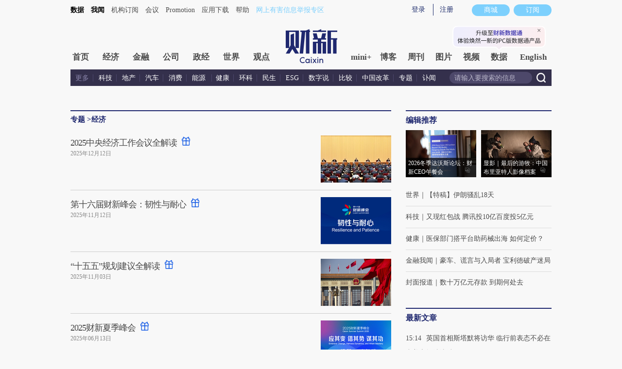

--- FILE ---
content_type: text/html; charset=UTF-8
request_url: https://topics.caixin.com/economy/
body_size: 11485
content:
<!doctype html>
<html>




<head>
<script language="javascript" src="//file.caixin.com/webjs/content/redirect.js"></script>
<meta http-equiv="Content-Type" content="text/html; charset=utf-8" />
<title>经济_专题频道_财新网</title>
<meta name="keywords" content="科技,互联网,高新科技，房地产,经济,楼市，汽车,车市,新能源，消费,国内,经济，能源,稀土,石油，健康,药品,疫苗，社会,权益,财富" />
<meta name="description" content="科技,互联网,高新科技，房地产,经济,楼市，汽车,车市,新能源，消费,国内,经济，能源,稀土,石油，健康,药品,疫苗，社会,权益,财富" />

<!-- <link rel="stylesheet" type="text/css" href="//file.caixin.com/file/channel/css/v4/channelCommon_v4.css"/> -->


<link rel="stylesheet" type="text/css" href="//file.caixin.com/file/channel/css/v4/list_v4.css"/>


<link rel="stylesheet" type="text/css" href="//file.caixin.com/webchannel/all/css/dist/content.css">
<style>
.comMain h3{background-color:transparent;}
</style>



<!-- <script language="javascript" src="//file.caixin.com/webjs/jquery.js"></script> -->
<script language="javascript" src="//file.caixin.com/webjs/jquery-1.7.2.min.js"></script>
<script language="javascript" src="//file.caixin.com/images/phpapp/user/scripts/cookie.js"></script>
<script language="javascript" src="//file.caixin.com/webjs/common/common_v2.js"></script>
<!--  <script language="javascript" src="//file.caixin.com/webjs/content/content_v2.js"></script> -->
<script src="//file.caixin.com/webchannel/all/js/dist/channel.js"></script>
<!--  <script language="javascript" src="//file.caixin.com/webchannel/all/js/dist/content.js"></script> -->
<base target="_blank" />
<script>
var entity = {"rootId":"100300551","cdesc":"经济","channel":145,"link":"https://topics.caixin.com/economy/index.html","id":100300553,"type":1,"category":"100300551;100300553"}
</script>
</head>

<body>
<!--top begin-->
 <!--top begin 2019-->
<style>
       .mainnav{background: none;}
       .mainnavscroll{background: #34304c}
      </style>
<div class="head">
    <div class="sitenav">
        <!-- <div class="quickMenu-left"></div> -->
        <div class="sitenavBox">
			<div class="shop_dingyue">
				<a href="https://mall.caixin.com/" class="shopbtn" rel="nofollow">
					<span>商城</span>
				</a>
				<a href="https://www.caixin.com/subscribe/">
					<div class="Btn_dingyue">订阅</div>
				</a>
			</div>
            <div class="logininfo">
                <ul id="showLoginId">
                </ul>
            </div>
            <div class="quickmenu">
				<a href="https://caixindata.com?source=caixinweb" style="font-weight:700;color: #000;">数据</a>
<a href="https://wenews.caixin.com" style="font-weight:700;color: #000;">我闻</a>
				<a href="https://corp.caixin.com/group/" target="_blank">机构订阅</a>
				<!--<a href="https://index.caixin.com/" target="_blank">指数</a>
				<a href="https://course.caixin.com/?channel=02300" target="_blank">私房课</a>-->
				<a href="https://conferences.caixin.com/" target="_blank">会议</a>
				<a href="https://promote.caixin.com/" target="_blank">Promotion</a>
				<!--<a href="http://www.sports-idea.com/" target="_blank">运动家</a>-->

				<a href="https://mobile.caixin.com/home/" target="_blank">应用下载</a>
				<a href="https://corp.caixin.com/m/caixinhelp/" target="_blank">帮助</a>
                                <a href="https://www.12377.cn/" target="_blank" class="jubao">网上有害信息举报专区</a>
			</div>
            <div class="clear"></div>
        </div>
    </div>
    <div class="topup">

        <div class="topAd">
            <script language="javascript">
                setTopLogin();
                if (typeof (topAdCode) != "undefined")
                    ads_display(topAdCode);
            </script>
        </div>

        <div class="clear"></div>
    </div>
    <div class="mainnav">
        <div class="Nav">
	  <ul>
				<li class="nav_more">
					<ul>
                        <li></li>
                        <li></li>
                        <li></li>
                    </ul>
				</li>
				<li class="navtabs juzhong"><a id="nav0" href="https://www.caixin.com/">首页</a></li>
				<li class="navtabs juzhong"><a id="nav1" href="https://economy.caixin.com/">经济</a></li>
				<li class="navtabs juzhong"><a id="nav2" href="https://finance.caixin.com/">金融</a></li>
				<li class="navtabs juzhong"><a id="nav3" href="https://companies.caixin.com/">公司</a></li>
				<li class="navtabs juzhong"><a id="nav4" href="https://china.caixin.com/">政经</a></li>
				<li class="navtabs juzhong"><a id="nav5" href="https://international.caixin.com/">世界</a></li>
				<li class="navtabs juzhong"><a id="nav6" href="https://opinion.caixin.com/">观点</a></li>
				<li class="logimage"><a href="https://www.caixin.com/"><img src="https://file.caixin.com/webchannel/all/img/logo.png"></a></li>
				<li class="navtabs"><a id="nav7" href="https://mini.caixin.com/" style="width:60px;">mini+</a></li>
				<li class="navtabs"><a id="nav8" href="https://blog.caixin.com/">博客</a></li>
				<li class="navtabs"><a id="nav9" href="https://weekly.caixin.com/">周刊</a></li>
				<li class="navtabs"><a id="nav10" href="https://photos.caixin.com/">图片</a></li>
				<li class="navtabs"><a id="nav11" href="https://video.caixin.com/">视频</a></li>
				<li class="navtabs"><a id="nav12" href="https://cxdata.caixin.com/pc/?source=caixinweb">数据</a></li>
				<li class="navtabs"><a class="navtabs" id="nav13" href="https://en.caixin.com/">English</a></li>
			</ul>                   
        </div>
    </div>
	<div class="littlenav">
		<div class="littlenavwarp">
			<div class="left">
				<a href="#" onclick="return false;">更多</a>
				<a href="https://www.caixin.com/tech/" target="_blank">科技</a>
				<a href="https://www.caixin.com/property/" target="_blank">地产</a>
				<a href="https://www.caixin.com/auto/" target="_blank">汽车</a>
				<a href="https://www.caixin.com/consumer/" target="_blank">消费</a>
				<a href="https://www.caixin.com/energy/" target="_blank">能源 </a>
				<a href="https://www.caixin.com/health/" target="_blank">健康</a>
				<a href="https://science.caixin.com/" target="_blank">环科</a>
				<a href="https://www.caixin.com/livelihood/" target="_blank">民生</a>
<a href="https://www.caixin.com/esg/" target="_blank">ESG</a>
				<a href="https://datanews.caixin.com/" target="_blank">数字说</a>
				<a href="https://bijiao.caixin.com/" target="_blank">比较</a>
				<a href="https://cnreform.caixin.com/" target="_blank">中国改革</a>
                <a href="https://topics.caixin.com/" target="_blank">专题</a>
                <a href="https://www.caixin.com/obituary/" target="_blank">讣闻</a>
	
			</div>
			<div class="searchbox">
				<form method="get"
					  action="https://search.caixin.com/newsearch/caixinsearch">
					<input class="keyword" name="keyword" id="keyword" type="text"
						   onFocus="if(this.value=='请输入要搜索的信息') this.value='';"
						   onBlur="if(this.value=='') this.value='请输入要搜索的信息';"
						   value="请输入要搜索的信息" />
					<input class="seachBtn" type="image"
						   onClick="if(document.getElementById('keyword').value=='请输入要搜索的信息')document.getElementById('keyword').value='';"
						   src="https://file.caixin.com/webchannel/home/img/nav_seach.png" />
				</form>
			</div>
		</div>
		<div class="littlenavmore">
			<div class="left">
				<a href="https://caixindata.com?source=caixinweb" target="_blank">数据</a>
				<a href="https://k.caixin.com/web/" target="_blank">财新一线</a>
				<!--<a href="https://index.caixin.com/" target="_blank">指数</a>-->
				<a href="https://course.caixin.com/?channel=02300" target="_blank">私房课</a>
				<a href="https://conferences.caixin.com/" target="_blank">会议</a>
				<a href="https://promote.caixin.com/" target="_blank">Promotion</a>
				<a href="https://www.sports-idea.com/" target="_blank">运动家</a>	
				<a href="https://corp.caixin.com/group/" target="_blank">企业用户</a>
				<a href="https://mobile.caixin.com/home/" target="_blank">应用下载</a>
				<a href="https://m.corp.caixin.com/m/caixinhelp/" target="_blank">帮助</a>
			</div>
		</div>
	</div>
</div>

<img style="width: 0; height: 0; overflow: hidden; display: block"
     src="https://file.caixin.com/file/weixin/cx_logo.jpg" alt="财新传媒" />
<!--top end-->
<!--top end-->
<!--内容页 begin-->
<div class="comMain">
  <div class="conlf">
    <!--栏目介绍 begin-->
    
    <!--栏目介绍 end-->
   <div class="conTop">
    <div class="crumb">
     <span><a href='https://topics.caixin.com/' target='_self'>专题</a> &gt; </span>经济
    </div>
    <div class="clear"></div>
   </div>
   <script language="javascript">
   $(function(){
       var targetColor = $(".mainNav .current").css("backgroundColor");
    $(".conTop,.conTop a").css("color",targetColor);
    $(".conTop").css("borderTopColor",targetColor);
   })

   </script>
    <!--左侧列表内容 begin-->
    <div class="stitXtuwen_list">
      
        <dl><dd><div class="pic"><a href="https://deepview.caixin.com/topic/BQ02.000007959.html?cxapp_link=true"><img src="https://img.caixin.com/2025-12-11/176545398858013_145_97.jpg" border="0" alt="2025中央经济工作会议全解读"/></a></div><h4><a href="https://deepview.caixin.com/topic/BQ02.000007959.html?cxapp_link=true">2025中央经济工作会议全解读</a> <em class="icon_free" title="免费阅读"></em></h4><span>2025年12月12日 </span><p></p></dd></dl><dl><dd><div class="pic"><a href="https://topics.caixin.com/2025/caixin_summit2025/?cxapp_link=true"><img src="https://img.caixin.com/2025-11-12/176293239337297_145_97.jpg" border="0" alt="第十六届财新峰会：韧性与耐心"/></a></div><h4><a href="https://topics.caixin.com/2025/caixin_summit2025/?cxapp_link=true">第十六届财新峰会：韧性与耐心</a> <em class="icon_free" title="免费阅读"></em></h4><span>2025年11月12日 </span><p></p></dd></dl><dl><dd><div class="pic"><a href="https://deepview.caixin.com/topic/BQ02.000007881.html?cxapp_link=true"><img src="https://img.caixin.com/2023-03-11/167849725909794_145_97.jpg" border="0" alt="“十五五”规划建议全解读"/></a></div><h4><a href="https://deepview.caixin.com/topic/BQ02.000007881.html?cxapp_link=true">“十五五”规划建议全解读</a> <em class="icon_free" title="免费阅读"></em></h4><span>2025年11月03日 </span><p></p></dd></dl><dl><dd><div class="pic"><a href="https://topics.caixin.com/2025/2025cxss/?cxapp_link=true"><img src="https://img.caixin.com/2025-06-12/174969627765784_145_97.jpg" border="0" alt="2025财新夏季峰会"/></a></div><h4><a href="https://topics.caixin.com/2025/2025cxss/?cxapp_link=true">2025财新夏季峰会</a> <em class="icon_free" title="免费阅读"></em></h4><span>2025年06月13日 </span><p></p></dd></dl><dl><dd><div class="pic"><a href="https://deepview.caixin.com/front/static/event/EVENT.000000045.html?cxapp_link=true"><img src="https://img.caixin.com/2024-10-10/172856026764989_145_97.jpg" border="0" alt="民营经济新国策"/></a></div><h4><a href="https://deepview.caixin.com/front/static/event/EVENT.000000045.html?cxapp_link=true">民营经济新国策</a> <em class="icon_free" title="免费阅读"></em></h4><span>2025年04月02日 </span><p></p></dd></dl><dl><dd><div class="pic"><a href="https://economy.caixin.com/2025/boao2025/?cxapp_link=true"><img src="https://img.caixin.com/2025-03-25/174289031918428_145_97.jpg" border="0" alt="博鳌亚洲论坛2025年年会"/></a></div><h4><a href="https://economy.caixin.com/2025/boao2025/?cxapp_link=true">博鳌亚洲论坛2025年年会</a> <em class="icon_free" title="免费阅读"></em></h4><span>2025年03月25日 </span><p></p></dd></dl><dl><dd><div class="pic"><a href="https://economy.caixin.com/2025/developmentforum2025/?cxapp_link=true"><img src="https://img.caixin.com/2025-03-23/174268851649723_145_97.jpg" border="0" alt="中国发展高层论坛2025年年会"/></a></div><h4><a href="https://economy.caixin.com/2025/developmentforum2025/?cxapp_link=true">中国发展高层论坛2025年年会</a> <em class="icon_free" title="免费阅读"></em></h4><span>2025年03月23日 </span><p></p></dd></dl><dl><dd><div class="pic"><a href="https://deepview.caixin.com/topic/BQ02.000000017.html?cxapp_link=true"><img src="https://img.caixin.com/2024-11-09/173113199378928_145_97.jpg" border="0" alt="财新中国PMI（2025年）"/></a></div><h4><a href="https://deepview.caixin.com/topic/BQ02.000000017.html?cxapp_link=true">财新中国PMI（2025年）</a> <em class="icon_free" title="免费阅读"></em></h4><span>2025年01月06日 </span><p></p></dd></dl><dl><dd><div class="pic"><a href="https://deepview.caixin.com/topic/BQ02.000007612.html?cxapp_link=true"><img src="https://img.caixin.com/2024-12-13/173405190738133_145_97.jpg" border="0" alt="2024中央经济工作会议全解读"/></a></div><h4><a href="https://deepview.caixin.com/topic/BQ02.000007612.html?cxapp_link=true">2024中央经济工作会议全解读</a> <em class="icon_free" title="免费阅读"></em></h4><span>2024年12月13日 </span><p></p></dd></dl><dl><dd><div class="pic"><a href="https://deepview.caixin.com/topic/BQ02.000000846.html?cxapp_link=true"><img src="https://img.caixin.com/2024-12-09/173374502856816_145_97.jpg" border="0" alt="12·9政治局会议全解读"/></a></div><h4><a href="https://deepview.caixin.com/topic/BQ02.000000846.html?cxapp_link=true">12·9政治局会议全解读</a> <em class="icon_free" title="免费阅读"></em></h4><span>2024年12月10日 </span><p></p></dd></dl><dl><dd><div class="pic"><a href="https://mappv5.caixin.com/m_topic_detail/1820.html?cxapp_topic=1820"><img src="https://img.caixin.com/2016-10-24/1477309396742221_145_97.jpg" border="0" alt="财新中国PMI（2024年）"/></a></div><h4><a href="https://mappv5.caixin.com/m_topic_detail/1820.html?cxapp_topic=1820">财新中国PMI（2024年）</a> <em class="icon_key" title="收费文章"></em></h4><span>2024年12月06日 </span><p></p></dd></dl><dl><dd><div class="pic"><a href="https://topics.caixin.com/2024/caixin_summit_2024/?cxapp_link=true"><img src="https://img.caixin.com/2024-11-07/173097380922471_145_97.jpg" border="0" alt="第十五届财新峰会：寻方于变革时代"/></a></div><h4><a href="https://topics.caixin.com/2024/caixin_summit_2024/?cxapp_link=true">第十五届财新峰会：寻方于变革时代</a> <em class="icon_free" title="免费阅读"></em></h4><span>2024年11月09日 </span><p></p></dd></dl><dl><dd><div class="pic"><a href="https://deepview.caixin.com/front/static/topic/BQ02.000006309.html?cxapp_link=true"><img src="https://img.caixin.com/2023-09-12/169451716439347_145_97.jpg" border="0" alt="地方债化解：争议与探索"/></a></div><h4><a href="https://deepview.caixin.com/front/static/topic/BQ02.000006309.html?cxapp_link=true">地方债化解：争议与探索</a> <em class="icon_key" title="收费文章"></em></h4><span>2024年11月09日 </span><p></p></dd></dl><dl><dd><div class="pic"><a href="https://mappv5.caixin.com/m_topic_detail/1667.html?cxapp_topic=1667"><img src="https://img.caixin.com/2024-11-05/173077643018776_145_97.jpg" border="0" alt="聚焦进博会"/></a></div><h4><a href="https://mappv5.caixin.com/m_topic_detail/1667.html?cxapp_topic=1667">聚焦进博会</a> <em class="icon_free" title="免费阅读"></em></h4><span>2024年10月29日 </span><p></p></dd></dl><dl><dd><div class="pic"><a href="https://topics.caixin.com/2024/2024cxss/?cxapp_link=true"><img src="https://img.caixin.com/2024-05-30/171706672560948_145_97.jpg" border="0" alt="2024财新夏季峰会"/></a></div><h4><a href="https://topics.caixin.com/2024/2024cxss/?cxapp_link=true">2024财新夏季峰会</a> <em class="icon_free" title="免费阅读"></em></h4><span>2024年06月10日 </span><p></p></dd></dl><dl><dd><div class="pic"><a href="https://economy.caixin.com/2024/boao2024/?cxapp_link=true"><img src="https://img.caixin.com/2024-03-26/171143281930780_145_97.jpg" border="0" alt="博鳌亚洲论坛2024年年会"/></a></div><h4><a href="https://economy.caixin.com/2024/boao2024/?cxapp_link=true">博鳌亚洲论坛2024年年会</a> <em class="icon_free" title="免费阅读"></em></h4><span>2024年03月26日 </span><p></p></dd></dl><dl><dd><div class="pic"><a href="https://economy.caixin.com/2024/developmentforum2024/?cxapp_link=true"><img src="https://img.caixin.com/2024-03-26/171143287024035_145_97.jpg" border="0" alt="中国发展高层论坛2024年年会"/></a></div><h4><a href="https://economy.caixin.com/2024/developmentforum2024/?cxapp_link=true">中国发展高层论坛2024年年会</a> <em class="icon_free" title="免费阅读"></em></h4><span>2024年03月24日 </span><p></p></dd></dl><dl><dd><div class="pic"><a href="https://key.caixin.com/topic/BQ02.000007009?cxapp_topicCode=BQ02.000007009"><img src="https://img.caixin.com/2024-03-20/171090375029831_145_97.jpg" border="0" alt="详解2024年1、2月经济数据"/></a></div><h4><a href="https://key.caixin.com/topic/BQ02.000007009?cxapp_topicCode=BQ02.000007009">详解2024年1、2月经济数据</a> <em class="icon_free" title="免费阅读"></em></h4><span>2024年03月20日 </span><p></p></dd></dl><dl><dd><div class="pic"><a href="https://mappv5.caixin.com/m_topic_detail/1749.html?cxapp_topic=1749"><img src="https://img.caixin.com/2024-03-07/170977613509950_145_97.jpg" border="0" alt="财新中国PMI（2023年）"/></a></div><h4><a href="https://mappv5.caixin.com/m_topic_detail/1749.html?cxapp_topic=1749">财新中国PMI（2023年）</a> <em class="icon_free" title="免费阅读"></em></h4><span>2024年01月15日 </span><p></p></dd></dl><dl><dd><div class="pic"><a href="https://topics.caixin.com/2023/caixin_summit2023/?cxapp_link=true"><img src="https://img.caixin.com/2023-11-08/169943148472434_145_97.jpg" border="0" alt="第十四届财新峰会：共解全球问题"/></a></div><h4><a href="https://topics.caixin.com/2023/caixin_summit2023/?cxapp_link=true">第十四届财新峰会：共解全球问题</a> <em class="icon_free" title="免费阅读"></em></h4><span>2023年11月08日 </span><p></p></dd></dl><dl><dd><div class="pic"><a href="https://deepview.caixin.com/front/static/topic/BQ02.000006084.html?cxapp_link=true"><img src="https://img.caixin.com/2023-08-07/169140368999228_145_97.jpg" border="0" alt="上半年经济数据全解读"/></a></div><h4><a href="https://deepview.caixin.com/front/static/topic/BQ02.000006084.html?cxapp_link=true">上半年经济数据全解读</a> <em class="icon_free" title="免费阅读"></em></h4><span>2023年08月07日 </span><p></p></dd></dl><dl><dd><div class="pic"><a href="https://mappv5.caixin.com/m_topic_detail/1769.html?cxapp_topic=1769"><img src="https://img.caixin.com/2022-10-29/166701099113529_145_97.jpg" border="0" alt="外贸企稳？"/></a></div><h4><a href="https://mappv5.caixin.com/m_topic_detail/1769.html?cxapp_topic=1769">外贸企稳？</a> <em class="icon_free" title="免费阅读"></em></h4><span>2023年04月16日 </span><p></p></dd></dl><dl><dd><div class="pic"><a href="https://economy.caixin.com/2023/boao2023/?cxapp_link=true"><img src="https://img.caixin.com/2023-03-27/167988504494423_145_97.jpg" border="0" alt="博鳌亚洲论坛2023年年会"/></a></div><h4><a href="https://economy.caixin.com/2023/boao2023/?cxapp_link=true">博鳌亚洲论坛2023年年会</a> <em class="icon_free" title="免费阅读"></em></h4><span>2023年03月28日 </span><p></p></dd></dl><dl><dd><div class="pic"><a href="https://economy.caixin.com/2023/developmentforum2023/?cxapp_link=true"><img src="https://img.caixin.com/2023-03-25/167973600647770_145_97.jpg" border="0" alt="中国发展高层论坛2023年年会"/></a></div><h4><a href="https://economy.caixin.com/2023/developmentforum2023/?cxapp_link=true">中国发展高层论坛2023年年会</a> <em class="icon_free" title="免费阅读"></em></h4><span>2023年03月25日 </span><p></p></dd></dl><dl><dd><div class="pic"><a href="https://topics.caixin.com/2022/caixin_summit2022/?cxapp_link=true"><img src="https://img.caixin.com/2022-11-16/166860493729998_145_97.jpg" border="0" alt="第十三届财新峰会：共享发展新机遇"/></a></div><h4><a href="https://topics.caixin.com/2022/caixin_summit2022/?cxapp_link=true">第十三届财新峰会：共享发展新机遇</a> <em class="icon_free" title="免费阅读"></em></h4><span>2022年12月07日 </span><p></p></dd></dl>
      
    </div>
<script>
        var page = 1;
        function loadMore(p){
            page = p;
            var size = 25;
            var offset = (page - 1) * size;
            $("#moreArticle a").html("加载中...").blur()
            var url = "https://gateway.caixin.com/api/extapi/homeInterface.jsp?callback=?&subject=100300553&type=0&count=" + size + "&picdim=_266_177&start=" + offset;
            $.getJSON(url,function(ret){
                 var html = "";
                 for(var i=0;i<ret.datas.length;i++){
                     var item = ret.datas[i];
                     var icon = "";
                     var time = item.time.substr(0,4) + "年" + item.time.substring(5,7) + "月" + item.time.substring(8,10) + "日";


	{
		var attr = item.attr;
		var freeTime = item.freeTime;
		var feeDuration = item.freeDuration;
		
		var tip = false;
		var tipClass = "";
		var tipTitle = "";
		
		if (attr == 5)
		{
			tip = true;
			tipClass = "icon_key";
			tipTitle = "收费文章";
		} else
		if (freeTime != null)
		{
			tip = true;
			tipClass = "icon_time_" + feeDuration;
			tipTitle = "限时免费";
		} else
		{
			tip = true;
			tipClass = "icon_free";
			tipTitle = "限时免费";

			if (attr == 0)
			{
				tipTitle = "免费阅读";
			} else
			if (attr == 4)
			{
				tipTitle = "注册阅读";
			}
		}
		
		if (tip)
		{
			icon = '<span class="' + tipClass + '"  title="' + tipTitle + '"></span>';
		}
	}


                     html += '<dl><dd>';
                     if(typeof(item.pict) != "undefined" && item.pict != null && item.pict.imgs != null && item.pict.imgs.length > 0){
                         html += '<div class="pic"><a href="' + item.link + '"><img src="' + item.pict.imgs[0].url + '" border="0" alt="' + item.desc + '"/></a></div>';
                     }
                     html += '<h4><a href="' + item.link + '">' + item.desc + '</a>' + icon + '</h4><span>' + time + ' </span><p>' + item.summ +'</p>';
                     html += '</dd></dl>';
                 }
                 $(".stitXtuwen_list").append(html);
                 if(ret.datas.length > 0)
                     $("#moreArticle a").html("加载更多文章")
                 else
                     $("#moreArticle a").html("没有更多文章")
                 
            });
        }
    </script>
   	<div class="pageNavBox">
		   <div id="moreArticle" class="moreArt"><a target="_self" href="javascript:void(0);" onclick="loadMore(page+1);">加载更多文章</a></div>
	</div>    

    <!--左侧列表内容 end--> 
  </div>
  <div class="conri">
        <div style="display: none;">
          
            <ul>
<a class="articleItem" href="https://deepview.caixin.com/topic/BQ02.000007959.html?cxapp_link=true">2025中央经济工作会议全解读</a>

<a class="articleItem" href="https://topics.caixin.com/2025/caixin_summit2025/?cxapp_link=true">第十六届财新峰会：韧性与耐心</a>

<a class="articleItem" href="https://deepview.caixin.com/topic/BQ02.000007881.html?cxapp_link=true">“十五五”规划建议全解读</a>

<a class="articleItem" href="https://topics.caixin.com/2025/2025cxss/?cxapp_link=true">2025财新夏季峰会</a>

<a class="articleItem" href="https://deepview.caixin.com/front/static/event/EVENT.000000045.html?cxapp_link=true">民营经济新国策</a>

<a class="articleItem" href="https://economy.caixin.com/2025/boao2025/?cxapp_link=true">博鳌亚洲论坛2025年年会</a>

<a class="articleItem" href="https://economy.caixin.com/2025/developmentforum2025/?cxapp_link=true">中国发展高层论坛2025年年会</a>

<a class="articleItem" href="https://deepview.caixin.com/topic/BQ02.000000017.html?cxapp_link=true">财新中国PMI（2025年）</a>

<a class="articleItem" href="https://deepview.caixin.com/topic/BQ02.000007612.html?cxapp_link=true">2024中央经济工作会议全解读</a>

<a class="articleItem" href="https://deepview.caixin.com/topic/BQ02.000000846.html?cxapp_link=true">12·9政治局会议全解读</a>
</ul>
          
        </div>
  	<div class="columnBox 3g">
    <h3>编辑推荐</h3>
<div class="listWithPic">


<a href="https://photos.caixin.com/2026-01-23/102407356.html">
<img src="https://img.caixin.com/2026-01-23/176917248354541_145_97.jpg" alt="pic" title="pic">
<span>2026冬季达沃斯论坛：财新CEO午餐会
</span></a>


<a href="https://weekly.caixin.com/m/2026-01-23/102407253.html">
<img src="https://img.caixin.com/2026-01-24/176922297266883_145_97.jpg" alt="pic" title="pic">
<span>显影｜最后的游牧：中国布里亚特人影像档案</span></a>


</div>
<ul class="list f14">


<li> <a href="https://international.caixin.com/">世界</a>｜<a 
href="https://international.caixin.com/2026-01-26/102407920.html">【特稿】伊朗骚乱18天</a></li>

<li> <a href="https://www.caixin.com/tech/">科技</a>｜<a 
href="https://www.caixin.com/2026-01-26/102408033.html">又现红包战 腾讯投10亿百度投5亿元</a></li>

<li> <a href="https://www.caixin.com/health/">健康</a>｜<a 
href="https://www.caixin.com/2026-01-26/102407982.html">医保部门搭平台助药械出海 如何定价？</a></li>

<li> <a href="https://wenews.caixin.com/">金融我闻</a>｜<a 
href="https://wenews.caixin.com/2026-01-23/102407123.html">豪车、谎言与入局者 宝利徳破产迷局</a></li>

<li> <a href="https://weekly.caixin.com/2026-01-23/102407261.html">封面报道</a>｜<a 
href="https://weekly.caixin.com/2026-01-23/102407261.html">数十万亿元存款 到期何处去</a></li>




</ul>
</div>

 <div class="rightAd ad_fujia">
       <script language="javascript"> 
ads_display(224)
</script>
    </div>
     	<!--<div class="top10">
  <h3>全站点击排行榜
    <ul class="top10Nav">
      <li id="num11" class="current" onMouseOver="setTab('num1',1,2)">48小时</li>
      <li id="num12" onMouseOver="setTab('num1',2,2)">一周</li>
    </ul>
  </h3>
  <div class="top10Con">
    <div id="col_num1_1">
        <dl>            
   <dt>1</dt>
   <dd>
    <a href="https://international.caixin.com/2024-07-23/102218863.html" >哈里斯获佩洛西背书提名之路愈稳 单日募款8100万美元创新高</a>
   </dd>
  </dl>
      <dl>            
   <dt>2</dt>
   <dd>
    <a href="https://finance.caixin.com/2024-07-23/102218859.html" >中央金融纪检监察工作委员会亮相 王卫东出任书记</a>
   </dd>
  </dl>
      <dl>            
   <dt>3</dt>
   <dd>
    <a href="https://companies.caixin.com/2024-07-23/102218827.html" >巴菲特减持比亚迪H股至5%以下 若再减持毋须披露</a>
   </dd>
  </dl>
      <dl>            
   <dt>4</dt>
   <dd>
    <a href="https://www.caixin.com/2024-07-23/102218814.html" >京东健康布局“网约护士” 全国试点进展如何？</a>
   </dd>
  </dl>
      <dl>            
   <dt>5</dt>
   <dd>
    <a href="https://china.caixin.com/2024-07-23/102218905.html" >人事观察｜广东政坛再调整 两届候补中委王曦履新统战部长</a>
   </dd>
  </dl>
      <dl>            
   <dt>6</dt>
   <dd>
    <a href="https://www.caixin.com/2024-07-23/102219023.html" >上半年现房销售面积占比升至26.7% 三中全会《决定》再提预售制改革</a>
   </dd>
  </dl>
      <dl>            
   <dt>7</dt>
   <dd>
    <a href="https://photos.caixin.com/2024-07-23/102218930.html" >组图 | 郑州遇暴雨 局部降水超100毫米</a>
   </dd>
  </dl>
      <dl>            
   <dt>8</dt>
   <dd>
    <a href="https://photos.caixin.com/2024-07-23/102219110.html" >组图 | 一日图闻｜巴勒斯坦各派在京签订《北京宣言》、美国副总统哈里斯自拜登退选后首次公开露面</a>
   </dd>
  </dl>
   
    </div>
    <div id="col_num1_2" style="display:none;">
        <dl>            
   <dt>1</dt>
   <dd>
    <a href="https://www.caixin.com/2024-07-22/102218348.html" >三中全会《决定》明确推进渐进式延迟退休，首提自愿弹性原则</a>
   </dd>
  </dl>
      <dl>            
   <dt>2</dt>
   <dd>
    <a href="https://china.caixin.com/2024-07-18/102217426.html" >人事观察｜官方首次公布火箭军原参谋长孙金明被开除党籍</a>
   </dd>
  </dl>
      <dl>            
   <dt>3</dt>
   <dd>
    <a href="https://china.caixin.com/2024-07-18/102217416.html" >人事观察｜秦刚被免去中央委员职务</a>
   </dd>
  </dl>
      <dl>            
   <dt>4</dt>
   <dd>
    <a href="https://china.caixin.com/2024-07-19/102217863.html" >秦刚因个人原因辞职全国人大代表</a>
   </dd>
  </dl>
      <dl>            
   <dt>5</dt>
   <dd>
    <a href="https://china.caixin.com/2024-07-18/102217392.html" >人事观察｜安徽、四川组织部长及北师大校长递补中央委员</a>
   </dd>
  </dl>
      <dl>            
   <dt>6</dt>
   <dd>
    <a href="https://china.caixin.com/2024-07-20/102218132.html" >温州再现暴力伤医 心内科医生李晟遭持刀伤害不幸去世</a>
   </dd>
  </dl>
      <dl>            
   <dt>7</dt>
   <dd>
    <a href="https://photos.caixin.com/2024-07-19/102217972.html" >组图 | 人物视读｜越共中央总书记阮富仲任内病逝</a>
   </dd>
  </dl>
      <dl>            
   <dt>8</dt>
   <dd>
    <a href="https://photos.caixin.com/2024-07-20/102218193.html" >组图 | 桥面坍塌、汽车落水 陕西柞水公路桥事故现场惨烈（更新）</a>
   </dd>
  </dl>
       </div>
  </div>
</div>-->
  	<!--<div class="top10">
  <h3>全站评论排行榜
    <ul class="top10Nav">
      <li id="num21" class="current" onMouseOver="setTab('num2',1,2)">最多</li>
      <li id="num22" onMouseOver="setTab('num2',2,2)">最新</li>
    </ul>
  </h3>
  <div class="top10Con">
    <div id="col_num2_1">
        <dl>            
   <dt>1</dt>
   <dd>
    <a href="https://international.caixin.com/2024-07-23/102219173.html">孟加拉国爆发数十年最严重骚乱 大学生抗议老兵后代“考公”享优待</a> <span>(24)</span>
   </dd>
  </dl>
      <dl>            
   <dt>2</dt>
   <dd>
    <a href="https://international.caixin.com/2024-07-23/102219189.html">哈马斯同法塔赫在北京达成和解协议 同意围绕加沙战后治理组建联合政府</a> <span>(19)</span>
   </dd>
  </dl>
      <dl>            
   <dt>3</dt>
   <dd>
    <a href="https://www.caixin.com/2024-07-24/102219228.html">全国财政性教育经费GDP占比连续第三年下降</a> <span>(14)</span>
   </dd>
  </dl>
      <dl>            
   <dt>4</dt>
   <dd>
    <a href="https://yuangangong.blog.caixin.com/archives/276632">“延迟退休”真的要来了吗？</a> <span>(13)</span>
   </dd>
  </dl>
      <dl>            
   <dt>5</dt>
   <dd>
    <a href="https://www.caixin.com/2024-07-24/102219235.html">分析｜医保支付方式改革深化 DRG/DIP分组2.0版影响几何？</a> <span>(12)</span>
   </dd>
  </dl>
      <dl>            
   <dt>6</dt>
   <dd>
    <a href="https://international.caixin.com/2024-07-24/102219464.html">乌克兰外长战事爆发后首度访华 王毅吁回到谈判桌前解决争端</a> <span>(12)</span>
   </dd>
  </dl>
      <dl>            
   <dt>7</dt>
   <dd>
    <a href="https://companies.caixin.com/2024-07-23/102219049.html">民航暑运票价同比降17% 供过于求难题待解</a> <span>(12)</span>
   </dd>
  </dl>
      <dl>            
   <dt>8</dt>
   <dd>
    <a href="https://opinion.caixin.com/2024-07-24/102219300.html">如果延迟退休，怎样影响就业市场</a> <span>(8)</span>
   </dd>
  </dl>
    
    </div>
    <div id="col_num2_2" style="display:none;">
	    <dl>
   <dt>1</dt>
  <dd>
   <a href="http://mini.caixin.com/2021-07-28/101746500.html" >人大新闻教授陈绚因病逝世，59岁｜讣闻</a> <span>(0)</span>
   </dd>
  </dl>
      <dl>
   <dt>2</dt>
  <dd>
   <a href="http://china.caixin.com/2021-07-27/101746117.html" >郑州地铁“7·20事件”14人遇难 名单已公布</a> <span>(10)</span>
   </dd>
  </dl>
      <dl>
   <dt>3</dt>
  <dd>
   <a href="http://www.caixin.com/2021-07-28/101746493.html" >深圳学前教育立法强调“公益性” 学位压力亟待缓解｜教育观察</a> <span>(0)</span>
   </dd>
  </dl>
      <dl>
   <dt>4</dt>
  <dd>
   <a href="http://mini.caixin.com/2021-07-28/101746559.html" >杨旺：中国女排，是时候丢掉传奇了｜观奥日记</a> <span>(0)</span>
   </dd>
  </dl>
      <dl>
   <dt>5</dt>
  <dd>
   <a href="http://www.caixin.com/2021-07-27/101746260.html" >粤电力大手笔投资风光等项目 地方国有煤电企业加速转型</a> <span>(0)</span>
   </dd>
  </dl>
      <dl>
   <dt>6</dt>
  <dd>
   <a href="http://china.caixin.com/2021-07-28/101746538.html" >刘鹤出席全国“专精特新”中小企业高峰论坛</a> <span>(0)</span>
   </dd>
  </dl>
      <dl>
   <dt>7</dt>
  <dd>
   <a href="http://opinion.caixin.com/2021-07-27/101746417.html" >给孩子减负，一定来自制度的改善</a> <span>(2)</span>
   </dd>
  </dl>
      <dl>
   <dt>8</dt>
  <dd>
   <a href="http://www.caixin.com/2021-07-28/101746510.html" >美国CDC调整口罩佩戴指南 IMF下调亚洲新兴经济体增长预期｜大流行手记（7月27日）</a> <span>(0)</span>
   </dd>
  </dl>
   
    </div>
  </div>
</div>-->

<div class="rightAd ad_fujia">
       <script language="javascript"> 
ads_display(225)
</script>
    </div>
	  <div class="columnBox"><a name="new_artical"></a>
 <h3>最新文章</h3>
 <ul class="list">
   <li><span>15:14</span><a href="https://international.caixin.com/2026-01-27/102408549.html">英国首相斯塔默将访华 临行前表态不必在中美之间选边站</a></li>
  <li><span>14:14</span><a href="https://opinion.caixin.com/2026-01-27/102408530.html">人民币升值能带来经济再平衡吗</a></li>
  <li><span>13:56</span><a href="https://opinion.caixin.com/2026-01-27/102408523.html">“新能源+储能+产业场景化”趋势下，金融如何赋能</a></li>
  <li><span>13:56</span><a href="https://www.caixin.com/2026-01-27/102408520.html">自用取代投资 中资买家加码布局香港楼市｜出海·投资</a></li>
  <li><span>13:30</span><a href="https://finance.caixin.com/2026-01-27/102408451.html">大家财险2025年保费收入突破百亿元 净利润1.37亿元</a></li>
  <li><span>13:22</span><a href="https://opinion.caixin.com/2026-01-27/102408449.html">怎么办？老板“永远正确”</a></li>
  <li><span>12:43</span><a href="https://www.caixin.com/2026-01-27/102408387.html">阿里发布新模型Qwen3-Max-Thinking 称媲美GPT-5.2</a></li>
  <li><span>12:09</span><a href="https://www.caixin.com/2026-01-27/102408377.html">天数智芯公布AI芯片路线图 逐级对标英伟达产品</a></li>
  <li><span>12:00</span><a href="https://opinion.caixin.com/2026-01-27/102408375.html">全球经济“嗑药史”：当“财政资本主义”成为新的瘾君子</a></li>
  <li><span>11:34</span><a href="https://opinion.caixin.com/2026-01-27/102408360.html">临界混沌下的资产共振</a></li>
 
 </ul>
</div>

<div class="rightAd ad_fujia">
       <script language="javascript"> 
ads_display(226)
</script>
    </div>

<!-- 20200422
	  <div class="rssBox">
 <dl>
  <dt>财新微信</dt>
  <dd><img src="//file.caixin.com/file/content/images/new/code.png" /></dd>
 </dl>
 <ul>
  <li class="iphone"><a href="http://mobile.caixin.com/home/" title=""></a>
 <li class="sina"><a href="//weibo.com/caixincn" title="" rel="nofollow"></a></li>
 </ul>
 <p>
 <input class="txt" id="eaddress" type="text" onfocus="if(this.value=='请输入E-mail地址') this.value='';" onblur="if(this.value=='') this.value='请输入E-mail地址';"  value="请输入E-mail地址"  />
  <input class="rss_email" onClick="javascript:sendMail();" type="button" value="电邮订阅" />
 </p>
</div>
20200422 -->

    <div class="rightAd ad_fujia">
      
    </div>
  </div>
  <div class="clear"></div>
  <!--底通广告 begin-->
  <div class="clr"></div> 
<script language="javascript"> 
ads_display(336)
</script>
  <!--底通广告 end--> 
  
</div>
<!--内容页 end-->

<!--底部 begin-->
<div class="clear"></div>
<div class="bottom"> 
<!--网站地图 begin-->
 <!--<div class="map"></div>
<script src="//file.caixin.com/webjs/caixin-bottom-map.js"></script>-->
<!--网站地图 end-->
<div class="copyright">财新网所刊载内容之知识产权为财新传媒及/或相关权利人专属所有或持有。未经许可，禁止进行转载、摘编、复制及建立镜像等任何使用。 <br />


<a style="color:#797878;" href="//download.caixin.com/upload/icp.pdf" rel="nofollow">京ICP证090880号</a> 
<a  style="color:#797878;" href="https://beian.miit.gov.cn">京ICP备10026701号-8 </a> | 
<a  style="color:#797878;" href="https://beian.cac.gov.cn/">网信算备110105862729401250013号 </a> | 
<a  style="color:#797878;" target="_blank" href="http://www.beian.gov.cn/portal/registerSystemInfo?recordcode=11010502034662" > <img src="//img.caixin.com/2017-11-29/1511950030301165.png" width="15px;">京公网安备 11010502034662号 </a> <br>
<a style="color:#797878;" href="//download.caixin.com/upload/gdxk.jpg">广播电视节目制作经营许可证：京第01015号</a> |
<a style="color:#797878;" href="https://download.caixin.com/upload/cbw.pdf" rel="nofollow">出版物经营许可证：第直100013号</a>  <br />
Copyright 财新网 All Rights Reserved 版权所有 复制必究<br>违法和不良信息举报电话（涉网络暴力有害信息举报、未成年人举报、谣言信息）：010-85905050　13195200605  举报邮箱：laixin@caixin.com</div>
<div class="navBottom"><a rel="nofollow" href="http://corp.caixin.com/aboutus/">关于我们</a> | <a rel="nofollow" href="http://corp.caixin.com/joinus/">加入我们</a> | <a rel="nofollow" href="http://www.woodpeckerfoundation.org/">啄木鸟公益基金会
</a> | <a rel="nofollow" href="mailto:service@caixin.com">意见与反馈</a> | <a  rel="nofollow" href="mailto:newsroom@caixin.com">提供新闻线索</a> | <a rel="nofollow" href="http://corp.caixin.com/contactus/">联系我们</a> | <a rel="nofollow" href="http://other.caixin.com/links/">友情链接</a> <!--| <a href="http://www.caixin.com/sitemap.html">网站地图</a>--></div>
<div class="logo"><img src="//file.caixin.com/file/content/images/new/logo_bottom.png" /></div>
</div>
<!--底部end--> 
<!-- comment count js --> 
<script src="//file.caixin.com/webjs/comment/count_comment.js" type="text/javascript"></script>
<!--caixin analytics start-->
<script type="text/javascript" src="//files.caixin.com/webjs/common/caixinlog.js"  crossorigin="anonymous"></script>
<!--caixin analytics end-->
<script>
  var cxuid = getCookie("SA_USER_UID");
</script>

<!-- finder -->
    <script>
        (function(win, export_obj) {
            win['LogAnalyticsObject'] = export_obj;
            if (!win[export_obj]) {
                var _collect = function() {
                    _collect.q.push(arguments);
                }
                _collect.q = _collect.q || [];
                win[export_obj] = _collect;                
            }
            win[export_obj].l = +new Date();
        })(window, 'collectEvent');
        //兼容gio 
        window.gio = function(gioType, eventName, eventData){
            if (eventData && typeof eventData === 'object' && !Array.isArray(eventData)) {
                var newEventData = {};
                for (const key in eventData) {
                    if (eventData.hasOwnProperty(key)) {
                        var newKey = key.replace(/_var$/, '');
                        newEventData[newKey] = eventData[key];
                    }
                }
                eventData = newEventData;
            }
            window.collectEvent(eventName, eventData);
        };

        //迁移gio
     (function(win){
        var cxname = getCookie("SA_USER_NICK_NAME");
        if(cxuid && cxname ){
            //gio('setUserId', cxuid);
        }

       //当天文章统计
        var pubDateArr = location.pathname.match(/\d{4}-\d{2}-\d{2}/);
        if(pubDateArr){
                var pubDate = pubDateArr[0];
                var nowDate = new Date().toISOString().slice(0,10);
                if(pubDate==nowDate){
                    setTimeout(function(){
                        gio('track','todayarticle',{ todayarticleid: srcinfoid+'', viewtime:nowDate, viewuser:GetCookieValue("SA_USER_UID")||"0" });
                    },2000);
                }
        }

    })(window);
    </script>
    <script async src="https://lf3-data.volccdn.com/obj/data-static/log-sdk/collect/5.0/collect-rangers-v5.2.1.js"></script>
    <script>
        window.collectEvent('init', {
            app_id: 20006078, // 参考2.1节获取，注意类型是number而非字符串
            channel_domain: 'https://gator.volces.com', // 设置数据上送地址
            log: true, // true:开启日志，false:关闭日志
            autotrack: true, // 全埋点开关，true开启，false关闭
            enable_stay_duration: true, //停留时长
        });
        // 此处可添加设置uuid、设置公共属性等代码
        window.collectEvent('start'); // 通知SDK设置完毕，可以真正开始发送事件了
        window.collectEvent('config', {
            user_unique_id: cxuid || null  
        });

        var path= '';
        var isarticle = '';
        if(getCookie('FROM_CHINA') == 'false'){
            path = location.href
            if(entity.type == 2) {   
                isarticle = "article"
            }
            gio('track', 'oversea_views', {'path': path, 'articleType_var':isarticle,'viewuser': cxuid || '0'})
        }
    </script>
<!-- finder end -->
</body>
</html>

--- FILE ---
content_type: text/css
request_url: https://file.caixin.com/file/channel/css/v4/list_v4.css
body_size: 908
content:
@charset "utf-8";

/*普通列表———上标题&下图+文*/
.stitXtuwen_list dl{padding:15px 0;border-bottom:solid 1px #cccccc; margin-bottom:-1px; overflow:hidden;}
.stitXtuwen_list h4{font-size:18px;line-height:24px;font-weight:normal; font-family:"黑体"; letter-spacing:-1px;}
.stitXtuwen_list span{ color:#858585;}
.stitXtuwen_list dd{overflow:hidden;zoom:1;}
.stitXtuwen_list .pic{float:right; width:145px; height:97px; background:#131d27; margin-left:10px; text-align:center;}
.stitXtuwen_list .pic img{width: 100%;}

/*频道热点专题&频道推荐*/
.channelHotTopic{ overflow:hidden;zoom:1;color:#369; font-weight:bold;}
.channelHotTopic dt{ float:left; width:70px;}
.channelHotTopic dd{ float:left; width:225px;}
.channelHotTopic dd a{ width:auto; height:auto; margin-bottom:0; color:#369; display:block; float:none;}
.channelHotTopic dd a:hover{ color:#eb8c14;}
.channelTuijian{ overflow:hidden;zoom:1; border-bottom:1px solid #cdcdcd; padding-top:10px; margin-bottom:-1px;}
.channelTuijian dt{ float:left; margin-right:10px;}
.channelTuijian dt img{ width:75px; height:50px;}
.channelTuijian dd h5{ font-size:14px;}
.channelTuijian dd p{ padding-bottom:10px;}
.channelTjBox h3{ margin-bottom:0px;}

/*分页导航*/
.pageNav{padding:20px 0;text-align:center; clear:both; zoom:1;}
.pageNav input{ vertical-align:middle;margin:0 5px;color:#170e45;font-size:12px;}
.pageNav a{margin:0 5px;color:#fff;}
.pageNav a:hover{background:#fcaf16; color:#fff;}
.pageNav span{padding:0 5px 0; vertical-align:top; height:34px;line-height:34px;display:inline-block;font-size:12px; font-family:Arial;}
.pageNav span em{color:#406e9d;}
.pageNav .pageInp{width:22px;height:20px; margin-top:5px;border-left:1px solid #ccc;border-top:1px solid #ccc;border-right:1px solid #efefef;border-bottom:1px solid #efefef; text-align:center;}
.pageNavBtn,.pageNav .pageNavBtnGo{color:#fff;height:34px;border:0;display:inline-block;overflow:hidden;}
.pageNav .pageNavBtn,.pageNav .pageNavBtn1,.pageNav .pageNavBtn2,.pageNav .pageNavBtn3{ display:inline-block;overflow:hidden;background:#c3c3c3;  width:61px; height:34px; line-height:34px; padding:0 20px;text-align:center; font-size:14px; vertical-align:top;}
.pageNav .pageNavBtnGo{background:#c3c3c3;width:50px;overflow:hidden; font-size:14px; line-height:34px; font-family:Arial; vertical-align:top;}

/*分页导航新*/
.pageNavBox { padding:20px 0; text-align:center; color:#c3c3c3;}
.pageNavBox a { display:inline-block; height:25px; line-height:25px; background:#c3c3c3; text-align:center; margin:0 5px; color:#ffffff;}
.pageNavBox a:hover { background:#f7b016; color:#ffffff;}
.pageNavBox a.cur { background:#f7b016;}
.pageNavBox input { vertical-align:middle; width:22px; height:20px; border-style:solid; border-width:1px; border-color:#cccccc #efefef #efefef #cccccc; margin:0 5px;}
.pageNum { width:25px;}
.pageHome,.pagePrev,.pageNext,.pageLast { width:60px;}
.pageGo { width:25px;}

--- FILE ---
content_type: application/javascript;charset=UTF-8
request_url: https://gateway.caixin.com/api/ucenter/inter/areacode?callback=jQuery17209896553442777094_1769499439485&_=1769499439699
body_size: 5579
content:
jQuery17209896553442777094_1769499439485({"code":0,"msg":"获取成功","data":{"begins":{"A":[{"countriesZh":"埃及","id":5,"mobileSign":20,"param3":"9999","countriesEn":"Egypt","param1":"A","param2":"0"},{"countriesZh":"奥地利","id":16,"mobileSign":43,"param3":"9999","countriesEn":"Austria","param1":"A","param2":"0"},{"countriesZh":"阿根廷","id":26,"mobileSign":54,"param3":"9999","countriesEn":"Argentina","param1":"A","param2":"0"},{"countriesZh":"澳大利亚","id":32,"mobileSign":61,"param3":"9999","countriesEn":"Australia","param1":"A","param2":"0"},{"countriesZh":"阿富汗","id":44,"mobileSign":93,"param3":"9999","countriesEn":"Afghanistan","param1":"A","param2":"0"},{"countriesZh":"阿尔及利亚","id":50,"mobileSign":213,"param3":"9999","countriesEn":"Algeria","param1":"A","param2":"0"},{"countriesZh":"安哥拉","id":77,"mobileSign":244,"param3":"9999","countriesEn":"Angola","param1":"A","param2":"0"},{"countriesZh":"阿森松岛","id":79,"mobileSign":247,"param3":"9999","countriesEn":"Ascension island","param1":"A","param2":"0"},{"countriesZh":"埃塞俄比亚","id":83,"mobileSign":251,"param3":"9999","countriesEn":"Ethiopia","param1":"A","param2":"0"},{"countriesZh":"阿鲁巴 (荷兰王国)","id":102,"mobileSign":297,"param3":"9999","countriesEn":"Aruba","param1":"A","param2":"0"},{"countriesZh":"爱尔兰共和国","id":109,"mobileSign":353,"param3":"9999","countriesEn":"Ireland","param1":"A","param2":"0"},{"countriesZh":"阿尔巴尼亚","id":111,"mobileSign":355,"param3":"9999","countriesEn":"Albania","param1":"A","param2":"0"},{"countriesZh":"爱沙尼亚","id":118,"mobileSign":372,"param3":"9999","countriesEn":"Estonia","param1":"A","param2":"0"},{"countriesZh":"安道尔","id":122,"mobileSign":376,"param3":"9999","countriesEn":"Andorra","param1":"A","param2":"0"},{"countriesZh":"阿曼","id":183,"mobileSign":968,"param3":"9999","countriesEn":"Oman","param1":"A","param2":"0"},{"countriesZh":"阿拉伯联合酋长国","id":184,"mobileSign":971,"param3":"9999","countriesEn":"United Arab Emirates","param1":"A","param2":"0"},{"countriesZh":"阿塞拜疆","id":193,"mobileSign":994,"param3":"9999","countriesEn":"Azerbaijan","param1":"A","param2":"0"},{"countriesZh":"安圭拉","id":199,"mobileSign":1264,"param3":"9999","countriesEn":"Anguilla","param1":"A","param2":"0"},{"countriesZh":"安提瓜和巴布达","id":200,"mobileSign":1268,"param3":"9999","countriesEn":"Antigua and Barbuda","param1":"A","param2":"0"}],"B":[{"countriesZh":"比利时","id":9,"mobileSign":32,"param3":"9999","countriesEn":"Belgium","param1":"B","param2":"0"},{"countriesZh":"波兰","id":21,"mobileSign":48,"param3":"9999","countriesEn":"Poland","param1":"B","param2":"0"},{"countriesZh":"巴西","id":27,"mobileSign":55,"param3":"9999","countriesEn":"Brazil","param1":"B","param2":"0"},{"countriesZh":"巴基斯坦","id":43,"mobileSign":92,"param3":"9999","countriesEn":"Pakistan","param1":"B","param2":"0"},{"countriesZh":"布基纳法索","id":59,"mobileSign":226,"param3":"9999","countriesEn":"Burkina Faso","param1":"B","param2":"0"},{"countriesZh":"贝宁","id":62,"mobileSign":229,"param3":"9999","countriesEn":"Benin","param1":"B","param2":"0"},{"countriesZh":"布隆迪","id":89,"mobileSign":257,"param3":"9999","countriesEn":"Burundi","param1":"B","param2":"0"},{"countriesZh":"博茨瓦纳","id":98,"mobileSign":267,"param3":"9999","countriesEn":"Botswana","param1":"B","param2":"0"},{"countriesZh":"冰岛","id":110,"mobileSign":354,"param3":"9999","countriesEn":"Iceland","param1":"B","param2":"0"},{"countriesZh":"保加利亚","id":115,"mobileSign":359,"param3":"9999","countriesEn":"Bulgaria","param1":"B","param2":"0"},{"countriesZh":"白俄罗斯","id":121,"mobileSign":375,"param3":"9999","countriesEn":"Belarus","param1":"B","param2":"0"},{"countriesZh":"波斯尼亚与赫塞哥维纳","id":130,"mobileSign":387,"param3":"9999","countriesEn":"Bosnia and Herzegovina","param1":"B","param2":"0"},{"countriesZh":"伯利兹","id":134,"mobileSign":501,"param3":"9999","countriesEn":"Belize","param1":"B","param2":"0"},{"countriesZh":"巴拿马","id":140,"mobileSign":507,"param3":"9999","countriesEn":"Panama","param1":"B","param2":"0"},{"countriesZh":"玻利维亚","id":145,"mobileSign":591,"param3":"9999","countriesEn":"Bolivia, Plurinational","param1":"B","param2":"0"},{"countriesZh":"巴拉圭","id":149,"mobileSign":595,"param3":"9999","countriesEn":"Paraguay","param1":"B","param2":"0"},{"countriesZh":"博内尔岛，圣尤斯特歇斯和","id":153,"mobileSign":599,"param3":"9999","countriesEn":"Bonaire Sint Eustat","param1":"B","param2":"0"},{"countriesZh":"巴布亚新几内亚","id":157,"mobileSign":675,"param3":"9999","countriesEn":"Papua New Guinea","param1":"B","param2":"0"},{"countriesZh":"巴勒斯坦","id":174,"mobileSign":930,"param3":"9999","countriesEn":"Palestine, State of","param1":"B","param2":"0"},{"countriesZh":"巴林","id":186,"mobileSign":973,"param3":"9999","countriesEn":"Bahrain","param1":"B","param2":"0"},{"countriesZh":"不丹","id":188,"mobileSign":975,"param3":"9999","countriesEn":"Bhutan","param1":"B","param2":"0"},{"countriesZh":"巴哈马","id":197,"mobileSign":1242,"param3":"9999","countriesEn":"Bahamas","param1":"B","param2":"0"},{"countriesZh":"巴巴多斯","id":198,"mobileSign":1246,"param3":"9999","countriesEn":"Barbados","param1":"B","param2":"0"},{"countriesZh":"百慕大 (英国)","id":204,"mobileSign":1441,"param3":"9999","countriesEn":"Bermuda","param1":"B","param2":"0"},{"countriesZh":"波多黎各 (美国)","id":213,"mobileSign":1787,"param3":"9999","countriesEn":"Puerto Rico","param1":"B","param2":"0"}],"C":[{"countriesZh":"查德","id":68,"mobileSign":235,"param3":"9999","countriesEn":"Chad","param1":"C","param2":"0"},{"countriesZh":"赤道几内亚","id":73,"mobileSign":240,"param3":"9999","countriesEn":"Equatorial Guinea","param1":"C","param2":"0"}],"D":[{"countriesZh":"丹麦","id":18,"mobileSign":45,"param3":"9999","countriesEn":"Denmark","param1":"D","param2":"0"},{"countriesZh":"德国","id":22,"mobileSign":49,"param3":"9999","countriesEn":"Germany","param1":"D","param2":"0"},{"countriesZh":"多哥","id":61,"mobileSign":228,"param3":"9999","countriesEn":"Togo","param1":"D","param2":"0"},{"countriesZh":"东帝汶","id":155,"mobileSign":670,"param3":"9999","countriesEn":"Timor","param1":"D","param2":"0"},{"countriesZh":"东加","id":158,"mobileSign":676,"param3":"9999","countriesEn":"Tonga","param1":"D","param2":"0"},{"countriesZh":"多米尼克","id":211,"mobileSign":1767,"param3":"9999","countriesEn":"Dominica","param1":"D","param2":"0"},{"countriesZh":"多米尼加共和国","id":214,"mobileSign":1809,"param3":"9999","countriesEn":"Dominican Republic","param1":"D","param2":"0"}],"E":[{"countriesZh":"俄罗斯","id":4,"mobileSign":7,"param3":"9999","countriesEn":"Russian Federation","param1":"E","param2":"0"},{"countriesZh":"厄瓜多尔","id":147,"mobileSign":593,"param3":"9999","countriesEn":"Ecuador","param1":"E","param2":"0"}],"F":[{"countriesZh":"法国","id":10,"mobileSign":33,"param3":"9999","countriesEn":"France","param1":"F","param2":"0"},{"countriesZh":"菲律宾","id":34,"mobileSign":63,"param3":"9999","countriesEn":"Philippines","param1":"F","param2":"0"},{"countriesZh":"佛得角","id":71,"mobileSign":238,"param3":"9999","countriesEn":"Cape Verde","param1":"F","param2":"0"},{"countriesZh":"法罗群岛 (丹麦)","id":103,"mobileSign":298,"param3":"9999","countriesEn":"Faroe Islands","param1":"F","param2":"0"},{"countriesZh":"芬兰","id":114,"mobileSign":358,"param3":"9999","countriesEn":"Finland","param1":"F","param2":"0"},{"countriesZh":"法属圭亚那 (法国)","id":148,"mobileSign":594,"param3":"9999","countriesEn":"French Guiana","param1":"F","param2":"0"},{"countriesZh":"斐济","id":161,"mobileSign":679,"param3":"9999","countriesEn":"Fiji","param1":"F","param2":"0"},{"countriesZh":"法属波利尼西亚 (法国)","id":167,"mobileSign":689,"param3":"9999","countriesEn":"French Polynesia","param1":"F","param2":"0"}],"G":[{"countriesZh":"古巴","id":25,"mobileSign":53,"param3":"9999","countriesEn":"Cuba","param1":"G","param2":"0"},{"countriesZh":"哥伦比亚","id":29,"mobileSign":57,"param3":"9999","countriesEn":"Colombia","param1":"G","param2":"0"},{"countriesZh":"冈比亚","id":53,"mobileSign":220,"param3":"9999","countriesEn":"Gambia","param1":"G","param2":"0"},{"countriesZh":"刚果共和国","id":75,"mobileSign":242,"param3":"9999","countriesEn":"Congo","param1":"G","param2":"0"},{"countriesZh":"刚果民主共和国","id":76,"mobileSign":243,"param3":"9999","countriesEn":"Congo, the Democratic Republic of the","param1":"G","param2":"0"},{"countriesZh":"格陵兰 (丹麦)","id":104,"mobileSign":299,"param3":"9999","countriesEn":"Greenland","param1":"G","param2":"0"},{"countriesZh":"哥斯达黎加","id":139,"mobileSign":506,"param3":"9999","countriesEn":"Costa Rica","param1":"G","param2":"0"},{"countriesZh":"瓜德罗普岛","id":143,"mobileSign":590,"param3":"9999","countriesEn":"Guadeloupe","param1":"G","param2":"0"},{"countriesZh":"圭亚那","id":146,"mobileSign":592,"param3":"9999","countriesEn":"Guyana","param1":"G","param2":"0"},{"countriesZh":"格林纳达","id":205,"mobileSign":1473,"param3":"9999","countriesEn":"Grenada","param1":"G","param2":"0"},{"countriesZh":"关岛 (美国)","id":208,"mobileSign":1671,"param3":"9999","countriesEn":"Guam","param1":"G","param2":"0"}],"H":[{"countriesZh":"哈萨克","id":3,"mobileSign":7,"param3":"9999","countriesEn":"Kazakhstan","param1":"H","param2":"0"},{"countriesZh":"荷兰","id":8,"mobileSign":31,"param3":"9999","countriesEn":"Netherlands","param1":"H","param2":"0"},{"countriesZh":"韩国","id":39,"mobileSign":82,"param3":"9999","countriesEn":"Korea, Republic of","param1":"H","param2":"0"},{"countriesZh":"黑山共和国","id":127,"mobileSign":382,"param3":"9999","countriesEn":"Montenegro","param1":"H","param2":"0"},{"countriesZh":"洪都拉斯","id":137,"mobileSign":504,"param3":"9999","countriesEn":"Honduras","param1":"H","param2":"0"},{"countriesZh":"海地","id":142,"mobileSign":509,"param3":"9999","countriesEn":"Haiti","param1":"H","param2":"0"}],"J":[{"countriesZh":"加拿大","id":1,"mobileSign":1,"param3":"9999","countriesEn":"Canada","param1":"J","param2":"0"},{"countriesZh":"几内亚","id":57,"mobileSign":224,"param3":"9999","countriesEn":"Guinea","param1":"J","param2":"0"},{"countriesZh":"加纳","id":66,"mobileSign":233,"param3":"9999","countriesEn":"Ghana","param1":"J","param2":"0"},{"countriesZh":"加蓬","id":74,"mobileSign":241,"param3":"9999","countriesEn":"Gabon","param1":"J","param2":"0"},{"countriesZh":"几内亚比绍","id":78,"mobileSign":245,"param3":"9999","countriesEn":"Guinea","param1":"J","param2":"0"},{"countriesZh":"吉布提","id":85,"mobileSign":253,"param3":"9999","countriesEn":"Djibouti","param1":"J","param2":"0"},{"countriesZh":"津巴布韦","id":94,"mobileSign":263,"param3":"9999","countriesEn":"Republic of Zimbabwe","param1":"J","param2":"0"},{"countriesZh":"捷克","id":131,"mobileSign":420,"param3":"9999","countriesEn":"Czech Republic","param1":"J","param2":"0"},{"countriesZh":"基里巴斯","id":165,"mobileSign":686,"param3":"9999","countriesEn":"Kiribati","param1":"J","param2":"0"},{"countriesZh":"柬埔寨","id":170,"mobileSign":855,"param3":"9999","countriesEn":"Cambodia","param1":"J","param2":"0"},{"countriesZh":"吉尔吉斯","id":195,"mobileSign":996,"param3":"9999","countriesEn":"Kyrgyzstan","param1":"J","param2":"0"}],"K":[{"countriesZh":"科特迪瓦","id":58,"mobileSign":225,"param3":"9999","countriesEn":"Côte d'Ivoire","param1":"K","param2":"0"},{"countriesZh":"喀麦隆","id":70,"mobileSign":237,"param3":"9999","countriesEn":"Cameroon","param1":"K","param2":"0"},{"countriesZh":"肯尼亚","id":86,"mobileSign":254,"param3":"9999","countriesEn":"Kenya","param1":"K","param2":"0"},{"countriesZh":"科摩罗","id":100,"mobileSign":269,"param3":"9999","countriesEn":"Comoros","param1":"K","param2":"0"},{"countriesZh":"克罗地亚","id":128,"mobileSign":385,"param3":"9999","countriesEn":"Croatia","param1":"K","param2":"0"},{"countriesZh":"库拉索 (荷兰王国)","id":154,"mobileSign":599,"param3":"9999","countriesEn":"Curacao","param1":"K","param2":"0"},{"countriesZh":"库克群岛 (新西兰)","id":163,"mobileSign":682,"param3":"9999","countriesEn":"Cook Islands","param1":"K","param2":"0"},{"countriesZh":"科威特","id":180,"mobileSign":965,"param3":"9999","countriesEn":"Kuwait","param1":"K","param2":"0"},{"countriesZh":"卡达","id":187,"mobileSign":974,"param3":"9999","countriesEn":"Qatar","param1":"K","param2":"0"},{"countriesZh":"开曼群岛 (英国)","id":203,"mobileSign":1345,"param3":"9999","countriesEn":"Cayman Islands","param1":"K","param2":"0"}],"L":[{"countriesZh":"罗马尼亚","id":14,"mobileSign":40,"param3":"9999","countriesEn":"Romania","param1":"L","param2":"0"},{"countriesZh":"利比亚","id":52,"mobileSign":218,"param3":"9999","countriesEn":"Libya","param1":"L","param2":"0"},{"countriesZh":"利比里亚","id":64,"mobileSign":231,"param3":"9999","countriesEn":"Liberia","param1":"L","param2":"0"},{"countriesZh":"卢旺达","id":82,"mobileSign":250,"param3":"9999","countriesEn":"Rwanda","param1":"L","param2":"0"},{"countriesZh":"留尼汪 (法国)","id":93,"mobileSign":262,"param3":"9999","countriesEn":"Réunion","param1":"L","param2":"0"},{"countriesZh":"莱索托","id":97,"mobileSign":266,"param3":"9999","countriesEn":"Lesotho","param1":"L","param2":"0"},{"countriesZh":"卢森堡","id":107,"mobileSign":352,"param3":"9999","countriesEn":"Luxembourg","param1":"L","param2":"0"},{"countriesZh":"立陶宛","id":116,"mobileSign":370,"param3":"9999","countriesEn":"Lithuania","param1":"L","param2":"0"},{"countriesZh":"拉脱维亚","id":117,"mobileSign":371,"param3":"9999","countriesEn":"Latvia","param1":"L","param2":"0"},{"countriesZh":"列支敦士登","id":133,"mobileSign":423,"param3":"9999","countriesEn":"Liechtenstein","param1":"L","param2":"0"},{"countriesZh":"老挝","id":171,"mobileSign":856,"param3":"9999","countriesEn":"Lao People's Democratic Republic","param1":"L","param2":"0"},{"countriesZh":"黎巴嫩","id":176,"mobileSign":961,"param3":"9999","countriesEn":"Lebanon","param1":"L","param2":"0"}],"M":[{"countriesZh":"美国","id":2,"mobileSign":1,"param3":"5","countriesEn":"United States","param1":"M","param2":"1"},{"countriesZh":"秘鲁","id":23,"mobileSign":51,"param3":"9999","countriesEn":"Peru","param1":"M","param2":"0"},{"countriesZh":"墨西哥","id":24,"mobileSign":52,"param3":"9999","countriesEn":"Mexico","param1":"M","param2":"0"},{"countriesZh":"马来西亚","id":31,"mobileSign":60,"param3":"9999","countriesEn":"Malaysia","param1":"M","param2":"0"},{"countriesZh":"缅甸","id":46,"mobileSign":95,"param3":"9999","countriesEn":"Myanmar","param1":"M","param2":"0"},{"countriesZh":"摩洛哥","id":49,"mobileSign":212,"param3":"9999","countriesEn":"Morocco","param1":"M","param2":"0"},{"countriesZh":"毛里塔尼亚","id":55,"mobileSign":222,"param3":"9999","countriesEn":"Mauritania","param1":"M","param2":"0"},{"countriesZh":"马里共和国","id":56,"mobileSign":223,"param3":"9999","countriesEn":"Mali","param1":"M","param2":"0"},{"countriesZh":"毛里求斯","id":63,"mobileSign":230,"param3":"9999","countriesEn":"Mauritius","param1":"M","param2":"0"},{"countriesZh":"莫桑比克","id":90,"mobileSign":258,"param3":"9999","countriesEn":"Mozambique","param1":"M","param2":"0"},{"countriesZh":"马达加斯加","id":92,"mobileSign":261,"param3":"9999","countriesEn":"Madagascar","param1":"M","param2":"0"},{"countriesZh":"马拉维","id":96,"mobileSign":265,"param3":"9999","countriesEn":"Malawi","param1":"M","param2":"0"},{"countriesZh":"马约特","id":101,"mobileSign":269,"param3":"9999","countriesEn":"Mayotte","param1":"M","param2":"0"},{"countriesZh":"马耳他","id":112,"mobileSign":356,"param3":"9999","countriesEn":"Malta","param1":"M","param2":"0"},{"countriesZh":"摩尔多瓦","id":119,"mobileSign":373,"param3":"9999","countriesEn":"Moldova, Republic of","param1":"M","param2":"0"},{"countriesZh":"摩纳哥","id":123,"mobileSign":377,"param3":"9999","countriesEn":"Monaco","param1":"M","param2":"0"},{"countriesZh":"马提尼克 (法国)","id":150,"mobileSign":596,"param3":"9999","countriesEn":"Martinique","param1":"M","param2":"0"},{"countriesZh":"孟加拉国","id":172,"mobileSign":880,"param3":"9999","countriesEn":"Bangladesh","param1":"M","param2":"0"},{"countriesZh":"马尔代夫","id":175,"mobileSign":960,"param3":"9999","countriesEn":"Maldives","param1":"M","param2":"0"},{"countriesZh":"蒙古国","id":189,"mobileSign":976,"param3":"9999","countriesEn":"Mongolia","param1":"M","param2":"0"},{"countriesZh":"美属维尔京群岛 (美国)","id":202,"mobileSign":1340,"param3":"9999","countriesEn":"United States Virgin Islands","param1":"M","param2":"0"},{"countriesZh":"蒙塞拉特岛 (英国)","id":207,"mobileSign":1664,"param3":"9999","countriesEn":"Montserrat","param1":"M","param2":"0"},{"countriesZh":"美属萨摩亚 (美国)","id":209,"mobileSign":1684,"param3":"9999","countriesEn":"American Samoa","param1":"M","param2":"0"}],"N":[{"countriesZh":"南非","id":6,"mobileSign":27,"param3":"9999","countriesEn":"South Africa","param1":"N","param2":"0"},{"countriesZh":"挪威","id":20,"mobileSign":47,"param3":"9999","countriesEn":"Norway","param1":"N","param2":"0"},{"countriesZh":"南苏丹","id":48,"mobileSign":211,"param3":"9999","countriesEn":"South Sudan","param1":"N","param2":"0"},{"countriesZh":"尼日","id":60,"mobileSign":227,"param3":"9999","countriesEn":"Niger","param1":"N","param2":"0"},{"countriesZh":"尼日利亚","id":67,"mobileSign":234,"param3":"9999","countriesEn":"Nigeria","param1":"N","param2":"0"},{"countriesZh":"纳米比亚","id":95,"mobileSign":264,"param3":"9999","countriesEn":"Namibia","param1":"N","param2":"0"},{"countriesZh":"尼加拉瓜","id":138,"mobileSign":505,"param3":"9999","countriesEn":"Nicaragua","param1":"N","param2":"0"},{"countriesZh":"尼泊尔","id":190,"mobileSign":977,"param3":"9999","countriesEn":"Nepal","param1":"N","param2":"0"}],"P":[{"countriesZh":"葡萄牙","id":106,"mobileSign":351,"param3":"9999","countriesEn":"Portugal","param1":"P","param2":"0"},{"countriesZh":"帕劳","id":162,"mobileSign":680,"param3":"9999","countriesEn":"Palau","param1":"P","param2":"0"}],"Q":[{"countriesZh":"乔治亚","id":194,"mobileSign":995,"param3":"9999","countriesEn":"Georgia","param1":"Q","param2":"0"}],"R":[{"countriesZh":"瑞士","id":15,"mobileSign":41,"param3":"9999","countriesEn":"Switzerland","param1":"R","param2":"0"},{"countriesZh":"瑞典","id":19,"mobileSign":46,"param3":"9999","countriesEn":"Sweden","param1":"R","param2":"0"},{"countriesZh":"日本","id":38,"mobileSign":81,"param3":"6","countriesEn":"Japan","param1":"R","param2":"1"}],"S":[{"countriesZh":"斯里兰卡","id":45,"mobileSign":94,"param3":"9999","countriesEn":"Sri Lanka","param1":"S","param2":"0"},{"countriesZh":"塞内加尔","id":54,"mobileSign":221,"param3":"9999","countriesEn":"Senegal","param1":"S","param2":"0"},{"countriesZh":"狮子山共和国","id":65,"mobileSign":232,"param3":"9999","countriesEn":"Sierra Leone","param1":"S","param2":"0"},{"countriesZh":"圣多美普林西比","id":72,"mobileSign":239,"param3":"9999","countriesEn":"Sao Tome and Principe","param1":"S","param2":"0"},{"countriesZh":"塞舌尔","id":80,"mobileSign":248,"param3":"9999","countriesEn":"Seychelles","param1":"S","param2":"0"},{"countriesZh":"苏丹","id":81,"mobileSign":249,"param3":"9999","countriesEn":"Sudan","param1":"S","param2":"0"},{"countriesZh":"索马里","id":84,"mobileSign":252,"param3":"9999","countriesEn":"Somalia","param1":"S","param2":"0"},{"countriesZh":"斯威士兰","id":99,"mobileSign":268,"param3":"9999","countriesEn":"Swaziland","param1":"S","param2":"0"},{"countriesZh":"塞浦路斯","id":113,"mobileSign":357,"param3":"9999","countriesEn":"Cyprus","param1":"S","param2":"0"},{"countriesZh":"圣马力诺","id":124,"mobileSign":378,"param3":"9999","countriesEn":"San Marino","param1":"S","param2":"0"},{"countriesZh":"塞尔维亚共和国","id":126,"mobileSign":381,"param3":"9999","countriesEn":"Serbia","param1":"S","param2":"0"},{"countriesZh":"斯洛文尼亚","id":129,"mobileSign":386,"param3":"9999","countriesEn":"Slovenia","param1":"S","param2":"0"},{"countriesZh":"斯洛伐克","id":132,"mobileSign":421,"param3":"9999","countriesEn":"Slovakia","param1":"S","param2":"0"},{"countriesZh":"萨尔瓦多","id":136,"mobileSign":503,"param3":"9999","countriesEn":"El Salvador","param1":"S","param2":"0"},{"countriesZh":"圣皮耶与密克隆群岛 (法国)","id":141,"mobileSign":508,"param3":"9999","countriesEn":"Saint Pierre and Miquelon","param1":"S","param2":"0"},{"countriesZh":"圣马丁岛(荷兰部分)","id":144,"mobileSign":590,"param3":"9999","countriesEn":"Sint Maarten(Dutch)","param1":"S","param2":"0"},{"countriesZh":"苏里南","id":151,"mobileSign":597,"param3":"9999","countriesEn":"Suriname","param1":"S","param2":"0"},{"countriesZh":"所罗门群岛","id":159,"mobileSign":677,"param3":"9999","countriesEn":"Solomon Islands","param1":"S","param2":"0"},{"countriesZh":"萨摩亚","id":164,"mobileSign":685,"param3":"9999","countriesEn":"Samoa","param1":"S","param2":"0"},{"countriesZh":"沙特阿拉伯","id":181,"mobileSign":966,"param3":"9999","countriesEn":"Saudi Arabia","param1":"S","param2":"0"},{"countriesZh":"圣卢西亚","id":210,"mobileSign":1758,"param3":"9999","countriesEn":"Saint Lucia","param1":"S","param2":"0"},{"countriesZh":"圣文森及格林纳丁","id":212,"mobileSign":1784,"param3":"9999","countriesEn":"Saint Vincent and the Grenadines","param1":"S","param2":"0"},{"countriesZh":"圣克里斯多福与尼维斯","id":216,"mobileSign":1869,"param3":"9999","countriesEn":"Saint Kitts and Nevis","param1":"S","param2":"0"}],"T":[{"countriesZh":"泰国","id":37,"mobileSign":66,"param3":"9999","countriesEn":"Thailand","param1":"T","param2":"0"},{"countriesZh":"土耳其","id":41,"mobileSign":90,"param3":"9999","countriesEn":"Turkey","param1":"T","param2":"0"},{"countriesZh":"突尼斯","id":51,"mobileSign":216,"param3":"9999","countriesEn":"Tunisia","param1":"T","param2":"0"},{"countriesZh":"坦桑尼亚","id":87,"mobileSign":255,"param3":"9999","countriesEn":"Tanzania, United Republic of","param1":"T","param2":"0"},{"countriesZh":"塔吉克","id":191,"mobileSign":992,"param3":"9999","countriesEn":"Tajikistan","param1":"T","param2":"0"},{"countriesZh":"土库曼","id":192,"mobileSign":993,"param3":"9999","countriesEn":"Turkmenistan","param1":"T","param2":"0"},{"countriesZh":"土克凯可群岛 (英国)","id":206,"mobileSign":1649,"param3":"9999","countriesEn":"Turks and Caicos Islands","param1":"T","param2":"0"},{"countriesZh":"特立尼达和多巴哥","id":215,"mobileSign":1868,"param3":"9999","countriesEn":"Trinidad and Tobago","param1":"T","param2":"0"}],"W":[{"countriesZh":"委内瑞拉","id":30,"mobileSign":58,"param3":"9999","countriesEn":"Venezuela, Bolivarian Republic of","param1":"W","param2":"0"},{"countriesZh":"乌干达","id":88,"mobileSign":256,"param3":"9999","countriesEn":"Uganda","param1":"W","param2":"0"},{"countriesZh":"乌克兰","id":125,"mobileSign":380,"param3":"9999","countriesEn":"Ukraine","param1":"W","param2":"0"},{"countriesZh":"危地马拉","id":135,"mobileSign":502,"param3":"9999","countriesEn":"Guatemala","param1":"W","param2":"0"},{"countriesZh":"乌拉圭","id":152,"mobileSign":598,"param3":"9999","countriesEn":"Uruguay","param1":"W","param2":"0"},{"countriesZh":"文莱","id":156,"mobileSign":673,"param3":"9999","countriesEn":"Brunei Darussalam","param1":"W","param2":"0"},{"countriesZh":"瓦努阿图","id":160,"mobileSign":678,"param3":"9999","countriesEn":"Vanuatu","param1":"W","param2":"0"},{"countriesZh":"乌兹别克","id":196,"mobileSign":998,"param3":"9999","countriesEn":"Uzbekistan","param1":"W","param2":"0"}],"X":[{"countriesZh":"希腊","id":7,"mobileSign":30,"param3":"9999","countriesEn":"Greece","param1":"X","param2":"0"},{"countriesZh":"西班牙","id":11,"mobileSign":34,"param3":"9999","countriesEn":"Spain","param1":"X","param2":"0"},{"countriesZh":"匈牙利","id":12,"mobileSign":36,"param3":"9999","countriesEn":"Hungary","param1":"X","param2":"0"},{"countriesZh":"新西兰","id":35,"mobileSign":64,"param3":"9999","countriesEn":"New Zealand","param1":"X","param2":"0"},{"countriesZh":"新加坡","id":36,"mobileSign":65,"param3":"9999","countriesEn":"Singapore","param1":"X","param2":"0"},{"countriesZh":"新喀里多尼亚 (法国)","id":166,"mobileSign":687,"param3":"9999","countriesEn":"New Caledonia","param1":"X","param2":"0"},{"countriesZh":"叙利亚","id":178,"mobileSign":963,"param3":"9999","countriesEn":"Syrian Arab Republic","param1":"X","param2":"0"}],"Y":[{"countriesZh":"意大利","id":13,"mobileSign":39,"param3":"9999","countriesEn":"Italy","param1":"Y","param2":"0"},{"countriesZh":"英国","id":17,"mobileSign":44,"param3":"9999","countriesEn":"United Kingdom","param1":"Y","param2":"0"},{"countriesZh":"印度尼西亚","id":33,"mobileSign":62,"param3":"9999","countriesEn":"Indonesia","param1":"Y","param2":"0"},{"countriesZh":"越南","id":40,"mobileSign":84,"param3":"9999","countriesEn":"Vietnam","param1":"Y","param2":"0"},{"countriesZh":"印度","id":42,"mobileSign":91,"param3":"9999","countriesEn":"India","param1":"Y","param2":"0"},{"countriesZh":"伊朗","id":47,"mobileSign":98,"param3":"9999","countriesEn":"Iran, Islamic Republic of","param1":"Y","param2":"0"},{"countriesZh":"亚美尼亚","id":120,"mobileSign":374,"param3":"9999","countriesEn":"Armenia","param1":"Y","param2":"0"},{"countriesZh":"约旦","id":177,"mobileSign":962,"param3":"9999","countriesEn":"Jordan","param1":"Y","param2":"0"},{"countriesZh":"伊拉克","id":179,"mobileSign":964,"param3":"9999","countriesEn":"Iraq","param1":"Y","param2":"0"},{"countriesZh":"也门","id":182,"mobileSign":967,"param3":"9999","countriesEn":"Yemen","param1":"Y","param2":"0"},{"countriesZh":"以色列","id":185,"mobileSign":972,"param3":"9999","countriesEn":"Israel","param1":"Y","param2":"0"},{"countriesZh":"英属维尔京群岛 (英国)","id":201,"mobileSign":1284,"param3":"9999","countriesEn":"Virgin Islands, U.S.","param1":"Y","param2":"0"},{"countriesZh":"牙买加","id":217,"mobileSign":1876,"param3":"9999","countriesEn":"Jamaica","param1":"Y","param2":"0"}],"Z":[{"countriesZh":"智利","id":28,"mobileSign":56,"param3":"9999","countriesEn":"Chile","param1":"Z","param2":"0"},{"countriesZh":"中非共和国","id":69,"mobileSign":236,"param3":"9999","countriesEn":"Central African Republic","param1":"Z","param2":"0"},{"countriesZh":"赞比亚","id":91,"mobileSign":260,"param3":"9999","countriesEn":"Zambia","param1":"Z","param2":"0"},{"countriesZh":"直布罗陀 (英国)","id":105,"mobileSign":350,"param3":"9999","countriesEn":"Gibraltar","param1":"Z","param2":"0"},{"countriesZh":"中国香港","id":168,"mobileSign":852,"param3":"2","countriesEn":"Hong Kong","param1":"Z","param2":"1"},{"countriesZh":"中国澳门","id":169,"mobileSign":853,"param3":"4","countriesEn":"Macao","param1":"Z","param2":"1"},{"countriesZh":"中国台湾","id":173,"mobileSign":886,"param3":"3","countriesEn":"Taiwan, Province of China","param1":"Z","param2":"1"},{"countriesZh":"中国大陆","id":218,"mobileSign":86,"param3":"1","countriesEn":"China","param1":"Z","param2":"1"}]},"common":[{"countriesZh":"中国大陆","mobileSign":86,"param3":"1","countriesEn":"China"},{"countriesZh":"中国香港","mobileSign":852,"param3":"2","countriesEn":"Hong Kong"},{"countriesZh":"中国台湾","mobileSign":886,"param3":"3","countriesEn":"Taiwan, Province of China"},{"countriesZh":"中国澳门","mobileSign":853,"param3":"4","countriesEn":"Macao"},{"countriesZh":"美国","mobileSign":1,"param3":"5","countriesEn":"United States"},{"countriesZh":"日本","mobileSign":81,"param3":"6","countriesEn":"Japan"}]}});

--- FILE ---
content_type: image/svg+xml
request_url: https://file.caixin.com/images/pro_popup.svg
body_size: 44822
content:
<?xml version="1.0" encoding="UTF-8"?>
<svg width="192px" height="52px" viewBox="0 0 192 52" version="1.1" xmlns="http://www.w3.org/2000/svg" xmlns:xlink="http://www.w3.org/1999/xlink">
    <title>Tooltip</title>
    <defs>
        <linearGradient x1="13.0492568%" y1="1.24224231e-06%" x2="105.611521%" y2="11.2741996%" id="linearGradient-1">
            <stop stop-color="#EAE8FF" offset="0%"></stop>
            <stop stop-color="#FFE7E8" offset="100%"></stop>
        </linearGradient>
    </defs>
    <g id="页面-1" stroke="none" stroke-width="1" fill="none" fill-rule="evenodd">
        <g id="Tooltip">
            <g id="编组">
                <path d="M1.0899349,5.4600954 C0,7.5992131 0,10.399475 0,18.139118 L0,26.860882 C0,34.600525 0,37.400787 1.0899349,39.539906 C2.0486684,41.421524 3.578474,42.951332 5.4600954,43.910065 C7.5992131,45 10.399475,45 18.139118,45 L89,45 L94.565331,50.565327 C95.346375,51.346378 96.653625,51.346378 97.434669,50.565327 L103,45 L173.86089,45 C181.60052,45 184.40079,45 186.5399,43.910065 C188.42152,42.951332 189.95132,41.421524 190.91006,39.539906 C192,37.400787 192,34.600525 192,26.860882 L192,18.139118 C192,10.399475 192,7.5992131 190.91006,5.4600954 C189.95134,3.5784752 188.42152,2.0486689 186.5399,1.0899349 C184.40079,0 181.60052,0 173.86089,0 L18.139118,0 C10.399475,0 7.5992131,0 5.4600954,1.0899349 C3.5784745,2.0486689 2.0486689,3.5784745 1.0899349,5.4600954 Z" id="路径" fill-opacity="0.600000024" fill="url(#linearGradient-1)"></path>
                <path d="M103,45 L173.86089,45 C181.60052,45 184.4008,45 186.5399,43.910065 C188.42154,42.951336 189.95134,41.421524 190.91008,39.539909 C192,37.400787 192,34.600525 192,26.860882 L192,18.139118 C192,10.399475 192,7.5992136 190.91008,5.4600959 C189.95134,3.5784755 188.42154,2.0486689 186.5399,1.0899351 C184.4008,0 181.60052,0 173.86089,0 L18.139118,0 C10.399475,0 7.5992136,0 5.4600959,1.0899351 C3.5784748,2.0486689 2.0486689,3.5784748 1.0899351,5.4600959 C0,7.5992136 0,10.399475 0,18.139118 L0,26.860882 C0,34.600525 0,37.400787 1.0899351,39.539909 C2.0486684,41.421524 3.578474,42.951336 5.4600959,43.910065 C7.5992136,45 10.399475,45 18.139118,45 L89,45 L94.565331,50.565331 C95.346375,51.346382 96.653625,51.346382 97.434677,50.565331 L103,45 Z M2,18.139118 C2,11.4326203 2.29064933,7.5089401 2.871948,6.3680773 C3.658671,4.82404743 4.8240468,3.65867107 6.3680754,2.8719482 C7.5089388,2.2906494 11.4326197,2 18.139118,2 L173.86089,2 C180.567397,2 184.491077,2.29065003 185.63193,2.8719501 C187.175963,3.65867357 188.341337,4.82404643 189.12805,6.3680687 C189.70935,7.5089429 190,11.432626 190,18.139118 L190,26.860882 C190,33.5673767 189.70936,37.491056 189.12808,38.63192 C188.341347,40.175952 187.175963,41.3413307 185.63193,42.128056 C184.49107,42.709352 180.56739,43 173.86089,43 L102.17157,43 L96.020462,49.151119 C96.0136467,49.157937 96.006831,49.161346 96.000015,49.161346 C95.9931897,49.161346 95.9863667,49.1579357 95.979546,49.151115 L89.82843,43 L18.139118,43 C11.4326203,43 7.50893897,42.7093507 6.3680739,42.128052 C4.82404817,41.341334 3.65867293,40.175959 2.8719482,38.631927 C2.2906494,37.491063 2,33.5673813 2,26.860882 L2,18.139118 Z" id="形状" fill="#FFFFFF"></path>
            </g>
            <g id="编组" transform="translate(10.734001, 8.735312)" fill-rule="nonzero">
                <path d="M43.2179993,0.3646879 C42.0179983,1.0846872 39.8820003,1.7566871 37.9860003,2.2006874 C38.1059993,2.3926873 38.2500003,2.7166876 38.2980003,2.9326872 C39.0420003,2.7646875 39.8219993,2.5726876 40.5900003,2.3446874 L40.5900003,5.0206875 L37.8659973,5.0206875 L37.8659973,5.8966875 L40.5779993,5.8966875 C40.4819993,7.6246875 39.9899983,9.3166875 37.7459993,10.5646875 C37.9619983,10.7206875 38.2739983,11.0326875 38.4059983,11.2486875 C40.8540003,9.8446875 41.3939973,7.8886885 41.4899983,5.8966875 L45.1619993,5.8966875 L45.1619993,11.2246875 L46.0739983,11.2246875 L46.0739983,5.8966875 L48.6779983,5.8966875 L48.6779983,5.0206875 L46.0739983,5.0206875 L46.0739983,0.4126873 L45.1619993,0.4126873 L45.1619993,5.0206875 L41.5019993,5.0206875 L41.5019993,2.0686874 C42.3900003,1.7806873 43.2179993,1.4566879 43.8900003,1.0966873 L43.2179993,0.3646879 Z M49.7700013,9.5926875 L49.9860003,10.4806875 C51.1260003,10.0486875 52.6260003,9.4726875 54.0420003,8.9086875 L53.8620003,8.1286875 C52.3620003,8.6806875 50.7899973,9.2566875 49.7700013,9.5926875 Z M54.0659983,0.9646873 L54.0659983,1.8046875 L55.4100003,1.8046875 C55.2659993,5.6566877 54.8460013,8.7766875 53.2139973,10.6966875 C53.4300003,10.8166875 53.8499993,11.1046875 54.0060013,11.2486875 C55.0379983,9.9046875 55.6019983,8.1406865 55.9259993,6.0046873 C56.3340003,6.9886875 56.8379983,7.9006875 57.4259993,8.7046875 C56.7059983,9.5086875 55.8419993,10.1206875 54.9059983,10.5526875 C55.0980003,10.6966875 55.4100003,11.0326875 55.5420003,11.2486875 C56.4300003,10.8046875 57.2580003,10.1926875 57.9779973,9.3886875 C58.6380013,10.1446875 59.3939973,10.7686875 60.2460023,11.2006875 C60.3779993,10.9726875 60.6539993,10.6486875 60.8580023,10.4806875 C59.9939963,10.0726875 59.2139973,9.4606875 58.5420003,8.7046875 C59.3700033,7.5886865 60.0059973,6.1726875 60.3779993,4.4326872 L59.8140033,4.2046876 L59.6459963,4.2406873 L58.4219973,4.2406873 C58.7220003,3.2566876 59.0700003,1.9966879 59.3460013,0.9646873 L54.0659983,0.9646873 Z M56.3099983,1.8046875 L58.2179993,1.8046875 C57.9300003,2.9326872 57.5700003,4.1926875 57.2699973,5.0326876 L59.3340003,5.0326876 C59.0339973,6.1966877 58.5659983,7.1806879 57.9779973,8.0206885 C57.1740003,6.9286871 56.5499993,5.6326875 56.1299973,4.2766876 C56.2139973,3.4966874 56.2620013,2.6686873 56.3099983,1.8046875 Z M49.9259993,5.1886873 C50.1059993,5.1046877 50.3939973,5.0326876 51.9419983,4.8286876 C51.3900003,5.6206874 50.8740013,6.2566881 50.6460003,6.508687 C50.2739983,6.9646873 49.9860003,7.2646875 49.7220003,7.3126875 C49.8179973,7.5406875 49.9499973,7.9606875 49.9979973,8.1406865 C50.2619973,7.9486875 50.6699983,7.7926875 53.8740013,6.8326873 C53.8379983,6.640687 53.8139993,6.2926874 53.8139993,6.0766878 L51.4619983,6.7366876 C52.3499993,5.6806879 53.2259983,4.4206876 53.9819993,3.1486873 L53.2259983,2.6926875 C52.9979973,3.1486873 52.7339983,3.5926876 52.4580003,4.0246873 L50.8740013,4.1926875 C51.6059993,3.1486873 52.3260003,1.8286876 52.8779993,0.5566873 L52.0499993,0.1726875 C51.5340013,1.6366872 50.6219983,3.1966877 50.3460013,3.6046877 C50.0700003,4.0126876 49.8659973,4.2886877 49.6380013,4.3486876 C49.7459993,4.5766873 49.8779993,5.0086875 49.9259993,5.1886873 Z M63.0179983,5.1886873 C63.4739993,5.0326876 64.1220023,5.0206875 70.6619953,4.7086873 C70.9619983,5.0206875 71.2259983,5.3206873 71.4059983,5.5726881 L72.1859973,5.0206875 C71.5380023,4.2046876 70.1819993,3.0286874 69.1019983,2.2246875 L68.3939973,2.6926875 C68.8860023,3.0646872 69.4140023,3.5086875 69.8939973,3.9646873 L64.3139963,4.1806874 C65.0700003,3.4966874 65.8379983,2.6326875 66.5700003,1.6966877 L72.2699973,1.6966877 L72.2699973,0.8446874 L62.1900033,0.8446874 L62.1900033,1.6966877 L65.3819963,1.6966877 C64.6620033,2.6446876 63.8580023,3.4726872 63.5579993,3.7366876 C63.2340013,4.0486874 62.9700013,4.2526874 62.7299963,4.3006873 C62.8259973,4.5406875 62.9820023,4.9966874 63.0179983,5.1886873 Z M66.7859963,5.284688 L66.7859963,6.8446874 L62.9700013,6.8446874 L62.9700013,7.6846875 L66.7859963,7.6846875 L66.7859963,9.9046875 L61.9140023,9.9046875 L61.9140023,10.7566875 L72.6419983,10.7566875 L72.6419983,9.9046875 L67.7099993,9.9046875 L67.7099993,7.6846875 L71.6339953,7.6846875 L71.6339953,6.8446874 L67.7099993,6.8446874 L67.7099993,5.284688 L66.7859963,5.284688 Z M2.6519999,16.2326865 C2.0519996,18.0446865 1.0679998,19.8446875 -2.84217094e-14,21.0206885 C0.1799998,21.2246865 0.4439998,21.7046885 0.5279999,21.9086885 C0.888,21.5006875 1.2359996,21.0326875 1.5599999,20.5166865 L1.5599999,27.2006885 L2.4239998,27.2006885 L2.4239998,19.0046875 C2.8319998,18.1886875 3.1919999,17.3246865 3.4920001,16.4726875 L2.6519999,16.2326865 Z M4.6320004,24.1646875 L4.6320004,24.9926885 L6.6120003,24.9926885 L6.6120003,27.1526875 L7.4879993,27.1526875 L7.4879993,24.9926885 L9.4199993,24.9926885 L9.4199993,24.1646875 L7.4879993,24.1646875 L7.4879993,20.0126885 C8.2320003,22.1006875 9.3840003,24.1166865 10.6319993,25.2566885 C10.7999993,25.0166885 11.1000003,24.7046885 11.3159983,24.5486875 C10.0200003,23.5046875 8.7720003,21.4886865 8.0639993,19.4726875 L11.0880003,19.4726875 L11.0880003,18.6086875 L7.4879993,18.6086875 L7.4879993,16.2206885 L6.6120003,16.2206885 L6.6120003,18.6086875 L3.2160001,18.6086875 L3.2160001,19.4726875 L6.0720003,19.4726875 C5.3279993,21.5126885 4.0679993,23.5526875 2.7479997,24.6086875 C2.9520001,24.7646875 3.2519998,25.0766875 3.3960004,25.2926875 C4.6679997,24.1406865 5.8440003,22.1606875 6.6120003,20.0486875 L6.6120003,24.1646875 L4.6320004,24.1646875 Z M12.0119993,24.4886865 L12.2039993,25.2446875 C13.1040003,24.9926885 14.2080003,24.6926865 15.2880003,24.3806865 L15.2039993,23.6846875 C14.0159993,23.9966875 12.8519993,24.3086885 12.0119993,24.4886865 Z M18.0359993,19.9046865 L18.0359993,20.6846875 L21.6120003,20.6846875 L21.6120003,19.9046865 L18.0359993,19.9046865 Z M17.2440003,21.9206875 C17.5919993,22.8326885 17.9160013,24.0326875 18.0119993,24.8126875 L18.7560013,24.6086875 C18.6479993,23.8286865 18.2999993,22.6526875 17.9520003,21.7526865 L17.2440003,21.9206875 Z M19.3680003,21.6206865 C19.5719993,22.5206885 19.7879983,23.7206865 19.8480003,24.5006875 L20.5919993,24.3806865 C20.5200013,23.6006875 20.3040013,22.4246875 20.0639993,21.5126885 L19.3680003,21.6206865 Z M12.9240003,18.3926875 C12.8400003,19.6886875 12.6959993,21.4766875 12.5399993,22.5326875 L15.7680003,22.5326875 C15.6120003,25.0046875 15.4200003,25.9766875 15.1679993,26.2406875 C15.0719993,26.3606885 14.9399993,26.3846885 14.7479993,26.3846885 C14.5200013,26.3846885 13.9679993,26.3726875 13.3799993,26.3126875 C13.5119993,26.5286875 13.6080003,26.8406875 13.6199993,27.0686885 C14.1959993,27.1046875 14.7600003,27.1166865 15.0600003,27.0926865 C15.4200003,27.0566875 15.6360003,26.9846865 15.8400003,26.7326875 C16.2239993,26.3486875 16.3919983,25.2206865 16.5840003,22.1606875 C16.5959993,22.0526875 16.6080003,21.7886875 16.6080003,21.7886875 L15.8039993,21.8006865 L15.6600003,21.8006865 C15.8039993,20.5046875 15.9839993,18.3446875 16.1040003,16.7246865 L12.4079993,16.7246865 L12.4079993,17.5046875 L15.2759993,17.5046875 C15.1800003,18.9446875 15.0240003,20.6486865 14.8799993,21.8006865 L13.4039993,21.8006865 C13.5119993,20.7926875 13.6199993,19.4846865 13.6920003,18.4406885 L12.9240003,18.3926875 Z M19.6439993,16.1006865 C18.9000003,17.7806865 17.5800003,19.2566885 16.1400003,20.1686865 C16.3079993,20.3486875 16.5719993,20.7086875 16.6800003,20.8886885 C17.8079993,20.0966885 18.9000003,18.9686875 19.7280013,17.6486865 C20.5680013,18.8126875 21.7799993,20.0606875 22.8720003,20.8526865 C22.9679993,20.6126875 23.1720013,20.2286885 23.3279993,20.0246875 C22.2120003,19.3046885 20.9160013,18.0326875 20.1600003,16.8926875 L20.4240003,16.3526885 L19.6439993,16.1006865 Z M16.8600013,25.8446875 L16.8600013,26.6366875 L22.9800003,26.6366875 L22.9800003,25.8446875 L21.1439993,25.8446875 C21.7319993,24.7406875 22.4039993,23.1566875 22.8960003,21.8846865 L22.0800003,21.6806875 C21.6839983,22.9406885 20.9520003,24.7286885 20.3639993,25.8446875 L16.8600013,25.8446875 Z M24.7199993,18.6446885 C24.6600003,19.5806875 24.4800003,20.8286865 24.1800003,21.5726885 L24.8160003,21.8366885 C25.1280003,20.9846865 25.3079993,19.6766885 25.3319993,18.7166875 L24.7199993,18.6446885 Z M27.5639993,18.3686875 C27.4080013,19.1366875 27.0719993,20.2406875 26.8079993,20.9126865 L27.3839993,21.1646875 C27.6720013,20.5286875 28.0080003,19.4966875 28.3200003,18.6686865 L27.5639993,18.3686875 Z M30.5159993,18.0086865 L32.5680013,18.0086865 C32.2920003,18.4286875 31.9319993,18.8726875 31.5840003,19.2206865 L29.6279993,19.2206865 C29.9640013,18.8246865 30.2519993,18.4166875 30.5159993,18.0086865 Z M28.1400003,22.7966875 L28.1400003,23.5766875 L30.8279993,23.5766875 C30.3719983,24.6086875 29.4479983,25.7006885 27.5039983,26.6126875 C27.7080003,26.7686875 27.9720003,27.0446885 28.0919993,27.2246865 C29.8680003,26.3246865 30.8519983,25.2926875 31.4039993,24.2606875 C32.1479993,25.5566875 33.2999993,26.6126875 34.6199993,27.1646875 C34.7519993,26.9366885 35.0039983,26.6126875 35.1959993,26.4446875 C33.7799993,25.9406885 32.5800023,24.8726875 31.9079973,23.5766875 L34.9440003,23.5766875 L34.9440003,22.7966875 L34.1759993,22.7966875 L34.1759993,19.2206865 L32.5919993,19.2206865 C33.0599983,18.7166875 33.5280003,18.1286875 33.8400003,17.5886885 L33.2760013,17.2046865 L33.1320003,17.2406875 L30.9599993,17.2406875 C31.1159973,16.9286875 31.2599983,16.6166885 31.3919983,16.3166875 L30.5159993,16.1606875 C30.1199993,17.1686865 29.3639993,18.4526875 28.2599983,19.4006875 C28.4520003,19.5326875 28.7280013,19.8206875 28.8600013,20.0126885 L29.0159993,19.8686875 L29.0159993,22.7966875 L28.1400003,22.7966875 Z M29.8320013,22.7966875 L29.8320013,19.9406885 L31.2360003,19.9406885 L31.2360003,21.2006885 C31.2360003,21.6686865 31.2239993,22.2206865 31.0799983,22.7966875 L29.8320013,22.7966875 Z M33.3239983,22.7966875 L31.9199983,22.7966875 C32.0400013,22.2326875 32.0639993,21.6926865 32.0639993,21.2126875 L32.0639993,19.9406885 L33.3239983,19.9406885 L33.3239983,22.7966875 Z M25.8599993,16.2446875 L25.8599993,20.3606885 C25.8599993,22.5566875 25.6920003,24.8486875 24.1439993,26.6246885 C24.3359993,26.7566885 24.6239993,27.0326875 24.7559993,27.2366875 C25.5959993,26.2766865 26.0760003,25.1846875 26.3519993,24.0326875 C26.8319993,24.6446865 27.4199983,25.4246875 27.6839983,25.8446875 L28.2959983,25.1966865 C28.0319983,24.8606885 26.9879993,23.6246885 26.5200013,23.1206865 C26.6520013,22.2206865 26.6759993,21.2846875 26.6759993,20.3606885 L26.6759993,16.2446875 L25.8599993,16.2446875 Z M44.8200003,16.8326885 C45.2999993,17.3246865 45.8519983,18.0206885 46.0919993,18.4766875 L46.7879983,18.0446865 C46.5239983,17.5886885 45.9599993,16.9286875 45.4800003,16.4486875 L44.8200003,16.8326885 Z M39.7799993,24.9086865 C39.9240003,25.6286875 40.0080003,26.5646865 40.0200013,27.1286875 L40.9080013,26.9966875 C40.8960003,26.4566865 40.7640003,25.5326875 40.6079983,24.8246865 L39.7799993,24.9086865 Z M42.2519993,24.8846885 C42.5639993,25.5926865 42.8639993,26.5406865 42.9720003,27.1046875 L43.8600013,26.9126885 C43.7399983,26.3486875 43.4039993,25.4246875 43.0799983,24.7286885 L42.2519993,24.8846885 Z M44.7360003,24.8246865 C45.3359993,25.5686885 46.0200013,26.6006875 46.3079993,27.2486865 L47.1479993,26.8526865 C46.8359993,26.2166875 46.1279993,25.2086875 45.5280003,24.4886865 L44.7360003,24.8246865 Z M37.7039993,24.5726885 C37.2959983,25.3886885 36.6720013,26.3246865 36.1320003,26.8886885 L36.9720003,27.2246865 C37.5239983,26.6006875 38.1240013,25.6286875 38.5319983,24.8006865 L37.7039993,24.5726885 Z M43.6079983,16.3286865 L43.6079983,18.5006875 L43.6079983,18.7286885 L41.6520013,18.7286885 L41.6520013,19.5926865 L43.5480003,19.5926865 C43.3559993,21.0086865 42.6720013,22.5446885 40.4160013,23.7206865 C40.6320003,23.8766875 40.9199983,24.1526875 41.0639993,24.3446875 C42.8279993,23.4086885 43.6920023,22.2206865 44.0999993,21.0086865 C44.6279993,22.4606865 45.4199983,23.5886865 46.5599983,24.2726865 C46.6800003,24.0446885 46.9560013,23.7086875 47.1600003,23.5406885 C45.8040013,22.8206875 44.9399993,21.3806885 44.4840013,19.5926865 L46.9560013,19.5926865 L46.9560013,18.7286885 L44.4599993,18.7286885 L44.4599993,18.5126885 L44.4599993,16.3286865 L43.6079983,16.3286865 Z M38.7360003,16.0886885 C38.2799993,17.5526875 37.2840013,19.2926875 36.0480003,20.3606885 C36.2399983,20.4926885 36.5280003,20.7566885 36.6720013,20.9246875 C37.5359993,20.1566875 38.2679983,19.1006875 38.8559993,17.9966875 L40.8359993,17.9966875 C40.6920023,18.5366865 40.5239983,19.0526875 40.3200003,19.5206885 C39.8880013,19.2446875 39.3600013,18.9566865 38.9039993,18.7526865 L38.4840013,19.2806865 C38.9759983,19.5206885 39.5639993,19.8566865 39.9959993,20.1566875 C39.7920003,20.5406885 39.5519983,20.8886885 39.2999993,21.2126875 C38.8919983,20.8886885 38.3400003,20.5286875 37.8719983,20.2646875 L37.3680003,20.7446875 C37.8480003,21.0446865 38.4119993,21.4286875 38.8079993,21.7766885 C38.0999993,22.5086865 37.2599983,23.0606875 36.3239983,23.4566865 C36.5280003,23.6006875 36.8279993,23.9486875 36.9479983,24.1526875 C39.2640003,23.0846875 41.1240013,20.9726875 41.8439983,17.4446875 L41.3040013,17.2286885 L41.1359983,17.2526865 L39.2160003,17.2526865 C39.3600013,16.9406865 39.4920013,16.6286875 39.5999993,16.3166875 L38.7360003,16.0886885 Z M48.1679993,21.0926865 L48.1679993,22.0766875 L59.1600003,22.0766875 L59.1600003,21.0926865 L48.1679993,21.0926865 Z M63.9599993,23.7086875 C64.3200003,24.3086885 64.7519993,25.1246885 64.9440003,25.6526875 L65.5800023,25.2686875 C65.4000023,24.7646875 64.9680023,23.9846865 64.5719993,23.3846865 L63.9599993,23.7086875 Z M61.2600023,23.4446875 C61.0199973,24.1766885 60.6240013,24.9206875 60.1319963,25.4486875 C60.3119973,25.5566875 60.6240013,25.7846875 60.7679983,25.9046865 C61.2360003,25.3406875 61.7159963,24.4646885 61.9919973,23.6246885 L61.2600023,23.4446875 Z M66.2760013,17.3366865 L66.2760013,21.4646885 C66.2760013,23.0606875 66.1800003,25.1246885 65.1599963,26.5646865 C65.3519983,26.6726885 65.7119983,26.9486875 65.8560033,27.1166865 C66.9599993,25.5566875 67.1159973,23.1926865 67.1159973,21.4646885 L67.1159973,21.0806875 L68.9400033,21.0806875 L68.9400033,27.1646875 L69.8160023,27.1646875 L69.8160023,21.0806875 L71.1360023,21.0806875 L71.1360023,20.2406875 L67.1159973,20.2406875 L67.1159973,17.9366885 C68.3880013,17.7446875 69.7559973,17.4326865 70.7640003,17.0606875 L70.0319983,16.4006875 C69.1679993,16.7606875 67.6200033,17.1206865 66.2760013,17.3366865 Z M62.2080003,16.3406875 C62.4000023,16.6766865 62.5920033,17.0846875 62.7360003,17.4446875 L60.3720023,17.4446875 L60.3720023,18.2006885 L65.6760033,18.2006885 L65.6760033,17.4446875 L63.6719973,17.4446875 C63.5159993,17.0486875 63.2519993,16.5326875 63.0240023,16.1366875 L62.2080003,16.3406875 Z M64.1640023,18.2606875 C64.0199973,18.8126875 63.7439963,19.6286875 63.5159993,20.1806875 L60.1920023,20.1806875 L60.1920023,20.9486875 L62.6520013,20.9486875 L62.6520013,22.1966865 L60.2399983,22.1966865 L60.2399983,22.9886865 L62.6520013,22.9886865 L62.6520013,26.0486875 C62.6520013,26.1686865 62.6279993,26.2046885 62.5080033,26.2046885 C62.3760003,26.2166875 62.0039983,26.2166875 61.5840003,26.2046885 C61.7040033,26.4206875 61.8239983,26.7566885 61.8480003,26.9726875 C62.4359973,26.9726875 62.8440023,26.9606865 63.1200033,26.8286865 C63.3959963,26.6966865 63.4800043,26.4806875 63.4800043,26.0606875 L63.4800043,22.9886865 L65.7239993,22.9886865 L65.7239993,22.1966865 L63.4800043,22.1966865 L63.4800043,20.9486875 L65.8679963,20.9486875 L65.8679963,20.1806875 L64.3320013,20.1806875 C64.5599983,19.6766885 64.7880023,19.0286875 65.0039983,18.4406885 L64.1640023,18.2606875 Z M61.1520013,18.4526875 C61.3919983,18.9926885 61.5719993,19.7126875 61.6200033,20.1806875 L62.4000023,19.9646885 C62.3399963,19.5086865 62.1360023,18.8006865 61.8840033,18.2846875 L61.1520013,18.4526875 Z M78.2640003,21.1886875 C78.9239963,22.0646865 79.7399983,23.2646875 80.0999993,23.9966875 L80.8679963,23.5166885 C80.4720003,22.8086885 79.6439973,21.6446885 78.9599993,20.7926875 L78.2640003,21.1886875 Z M74.5199973,16.1606875 C74.4239963,16.7366875 74.2200013,17.5286875 74.0280003,18.1166885 L72.6839983,18.1166885 L72.6839983,26.9126885 L73.5120013,26.9126885 L73.5120013,25.9646885 L76.8600013,25.9646885 L76.8600013,18.1166885 L74.8560033,18.1166885 C75.0599983,17.6006865 75.2880023,16.9286875 75.4919973,16.3286865 L74.5199973,16.1606875 Z M73.5120013,18.9206875 L76.0319983,18.9206875 L76.0319983,21.4526875 L73.5120013,21.4526875 L73.5120013,18.9206875 Z M73.5120013,25.1486885 L73.5120013,22.2446875 L76.0319983,22.2446875 L76.0319983,25.1486885 L73.5120013,25.1486885 Z M78.8160023,16.1366875 C78.4319993,17.7926875 77.7839973,19.4486875 76.9560013,20.5166865 C77.1719973,20.6366875 77.5439993,20.8886885 77.7119983,21.0326875 C78.1200033,20.4566865 78.5039983,19.7246865 78.8399963,18.9086885 L81.9120033,18.9086885 C81.7679983,23.7206865 81.5759973,25.5686885 81.1920023,25.9766875 C81.0479973,26.1446865 80.9160013,26.1806875 80.6760033,26.1806875 C80.4000023,26.1806875 79.6800003,26.1686865 78.8880013,26.1086875 C79.0560003,26.3366885 79.1640023,26.7206865 79.1879963,26.9726875 C79.8600013,27.0086865 80.5680013,27.0326875 80.9759983,26.9966875 C81.4079973,26.9486875 81.6719973,26.8526865 81.9479983,26.4926885 C82.4280023,25.9046865 82.5960013,24.0446885 82.7760013,18.5366865 C82.7880023,18.4166875 82.7880023,18.0806875 82.7880023,18.0806875 L79.1640023,18.0806875 C79.3560033,17.5166865 79.5360033,16.9166875 79.6800003,16.3286865 L78.8160023,16.1366875 Z M84.8519983,26.2646875 L85.9560013,26.2646875 L85.9560013,22.7606875 L87.4079973,22.7606875 C89.3399963,22.7606875 90.6480033,21.9086885 90.6480033,20.0486875 C90.6480033,18.1286875 89.3280033,17.4686865 87.3600013,17.4686865 L84.8519983,17.4686865 L84.8519983,26.2646875 Z M85.9560013,21.8606885 L85.9560013,18.3686875 L87.2159963,18.3686875 C88.7640003,18.3686875 89.5439993,18.7646875 89.5439993,20.0486875 C89.5439993,21.3086885 88.8119973,21.8606885 87.2640003,21.8606885 L85.9560013,21.8606885 Z M95.7599993,26.4206875 C96.8999993,26.4206875 97.7639993,25.9646885 98.4599993,25.1606875 L97.8479993,24.4526875 C97.2839993,25.0766875 96.6479993,25.4486875 95.8079993,25.4486875 C94.1279993,25.4486875 93.0719993,24.0566875 93.0719993,21.8366885 C93.0719993,19.6406865 94.1880043,18.2846875 95.8439993,18.2846875 C96.5999993,18.2846875 97.1759993,18.6206865 97.6439993,19.1126875 L98.2439993,18.3926875 C97.7399993,17.8286865 96.8999993,17.3126875 95.8319993,17.3126875 C93.5999993,17.3126875 91.9319993,19.0286875 91.9319993,21.8726875 C91.9319993,24.7286885 93.5640033,26.4206875 95.7599993,26.4206875 Z M100.151999,16.4246875 L100.151999,21.2006885 C100.151999,23.0126865 100.043999,25.1726885 99.2519993,26.7086875 C99.4559993,26.8286865 99.7559993,27.0926865 99.8999993,27.2606875 C100.607999,26.0246875 100.859999,24.4526875 100.943999,22.8686875 L102.599999,22.8686875 L102.599999,27.2126875 L103.427999,27.2126875 L103.427999,22.0526875 L100.967999,22.0526875 L100.979999,21.1886875 L100.979999,20.3126875 L104.159999,20.3126875 L104.159999,19.5086865 L103.103999,19.5086865 L103.103999,16.1606875 L102.275999,16.1606875 L102.275999,19.5086865 L100.979999,19.5086865 L100.979999,16.4246875 L100.151999,16.4246875 Z M109.115999,20.5166865 C108.851999,21.8846865 108.395999,23.0486875 107.807999,24.0086865 C107.219999,23.0006875 106.799999,21.8126875 106.523999,20.5166865 L109.115999,20.5166865 Z M104.687999,17.0006875 L104.687999,21.1406865 C104.687999,22.9286875 104.579999,25.1846875 103.655999,26.7806865 C103.871999,26.8886885 104.219999,27.1286875 104.375999,27.2846875 C105.407999,25.5686885 105.551999,23.1566875 105.551999,21.1406865 L105.551999,20.5166865 L105.803999,20.5166865 C106.115999,22.1246885 106.595999,23.5526875 107.291999,24.7286885 C106.643999,25.5326875 105.887999,26.1326875 105.059999,26.5166885 C105.251999,26.6846875 105.479999,27.0326875 105.599999,27.2486865 C106.415999,26.8286865 107.159999,26.2406875 107.795999,25.4846865 C108.359999,26.2286885 109.031999,26.8166875 109.835999,27.2486865 C109.967999,27.0206885 110.243999,26.6966865 110.447999,26.5286875 C109.607999,26.1326875 108.899999,25.5446885 108.323999,24.7886875 C109.175999,23.5286875 109.787999,21.8846865 110.075999,19.7966875 L109.535999,19.6526875 L109.391999,19.6886875 L105.551999,19.6886875 L105.551999,17.7206885 C107.195999,17.5886885 108.983999,17.3606885 110.267999,17.0486875 L109.703999,16.2806865 C108.491999,16.5926865 106.451999,16.8566865 104.687999,17.0006875 Z M116.207999,16.4126865 C115.991999,16.8806885 115.607999,17.5886885 115.307999,18.0086865 L115.895999,18.2966875 C116.207999,17.9006875 116.615999,17.3006865 116.963999,16.7486885 L116.207999,16.4126865 Z M111.947999,16.7486885 C112.259999,17.2526865 112.583999,17.9126865 112.691999,18.3326885 L113.375999,18.0326875 C113.267999,17.6006865 112.943999,16.9526875 112.607999,16.4846885 L111.947999,16.7486885 Z M115.811999,23.1446865 C115.535999,23.7686875 115.151999,24.2966875 114.695999,24.7526885 C114.239999,24.5246875 113.771999,24.2966875 113.327999,24.1046875 C113.495999,23.8166875 113.687999,23.4926885 113.855999,23.1446865 L115.811999,23.1446865 Z M112.211999,24.4286875 C112.799999,24.6566875 113.459999,24.9566865 114.059999,25.2686875 C113.291999,25.8206875 112.367999,26.2046885 111.383999,26.4326865 C111.539999,26.6006875 111.731999,26.9126885 111.815999,27.1286875 C112.919999,26.8286865 113.939999,26.3606885 114.803999,25.6646875 C115.199999,25.9046865 115.559999,26.1326875 115.835999,26.3366885 L116.411999,25.7486865 C116.135999,25.5566875 115.787999,25.3406875 115.391999,25.1246885 C116.027999,24.4406885 116.531999,23.6006875 116.831999,22.5566875 L116.339999,22.3526865 L116.195999,22.3886885 L114.227999,22.3886885 L114.491999,21.7646875 L113.687999,21.6206865 C113.603999,21.8606885 113.483999,22.1246885 113.363999,22.3886885 L111.731999,22.3886885 L111.731999,23.1446865 L112.991999,23.1446865 C112.739999,23.6246885 112.463999,24.0686885 112.211999,24.4286875 Z M113.975999,16.1726885 L113.975999,18.4166875 L111.491999,18.4166875 L111.491999,19.1606875 L113.699999,19.1606875 C113.123999,19.9406885 112.199999,20.6846875 111.359999,21.0446865 C111.539999,21.2126875 111.743999,21.5246875 111.851999,21.7286885 C112.583999,21.3326885 113.375999,20.6606875 113.975999,19.9526875 L113.975999,21.4166875 L114.815999,21.4166875 L114.815999,19.7846875 C115.391999,20.2046885 116.123999,20.7686875 116.423999,21.0446865 L116.927999,20.3966875 C116.639999,20.1926865 115.583999,19.5206885 114.995999,19.1606875 L117.263999,19.1606875 L117.263999,18.4166875 L114.815999,18.4166875 L114.815999,16.1726885 L113.975999,16.1726885 Z M118.439999,16.2806865 C118.139999,18.3926875 117.599999,20.4086885 116.663999,21.6686865 C116.855999,21.7886875 117.203999,22.0766875 117.347999,22.2206865 C117.659999,21.7766885 117.923999,21.2486865 118.163999,20.6606875 C118.427999,21.8366885 118.775999,22.9286875 119.219999,23.8766875 C118.547999,25.0166885 117.611999,25.8926875 116.303999,26.5286875 C116.471999,26.7086875 116.723999,27.0686885 116.807999,27.2606875 C118.031999,26.6006875 118.955999,25.7726865 119.663999,24.7166875 C120.263999,25.7366875 121.007999,26.5526875 121.943999,27.1166865 C122.087999,26.8886885 122.351999,26.5766875 122.555999,26.4086865 C121.547999,25.8686875 120.755999,24.9926885 120.143999,23.8886885 C120.779999,22.6526875 121.187999,21.1526875 121.451999,19.3526865 L122.267999,19.3526865 L122.267999,18.5126885 L118.847999,18.5126885 C119.015999,17.8406875 119.159999,17.1326875 119.267999,16.4126865 L118.439999,16.2806865 Z M120.599999,19.3526865 C120.407999,20.7326875 120.119999,21.9326865 119.687999,22.9526875 C119.231999,21.8726875 118.895999,20.6486865 118.667999,19.3526865 L120.599999,19.3526865 Z M128.700009,23.4086885 L128.700009,27.2366875 L129.491999,27.2366875 L129.491999,26.7446875 L133.187999,26.7446875 L133.187999,27.1886875 L134.015999,27.1886875 L134.015999,23.4086885 L131.700009,23.4086885 L131.700009,21.9206875 L134.387989,21.9206875 L134.387989,21.1406865 L131.700009,21.1406865 L131.700009,19.8206875 L133.967999,19.8206875 L133.967999,16.7126875 L127.631999,16.7126875 L127.631999,20.3366885 C127.631999,22.2446875 127.523999,24.8606885 126.275989,26.7086875 C126.479999,26.8046885 126.851999,27.0686885 127.019999,27.2126875 C128.015999,25.7486865 128.351999,23.7086875 128.459999,21.9206875 L130.847999,21.9206875 L130.847999,23.4086885 L128.700009,23.4086885 Z M128.507999,17.4926885 L133.103999,17.4926885 L133.103999,19.0286875 L128.507999,19.0286875 L128.507999,17.4926885 Z M128.507999,19.8206875 L130.847999,19.8206875 L130.847999,21.1406865 L128.495999,21.1406865 L128.507999,20.3366885 L128.507999,19.8206875 Z M129.491999,26.0006875 L129.491999,24.1766885 L133.187999,24.1766885 L133.187999,26.0006875 L129.491999,26.0006875 Z M124.895999,16.1966865 L124.895999,18.6086875 L123.395999,18.6086875 L123.395999,19.4486875 L124.895999,19.4486875 L124.895999,22.0766875 C124.271999,22.2686875 123.695989,22.4366885 123.239999,22.5566875 L123.479999,23.4446875 L124.895999,22.9886865 L124.895999,26.0966885 C124.895999,26.2646875 124.835989,26.3126875 124.691989,26.3126875 C124.547999,26.3246865 124.079999,26.3246865 123.563999,26.3126875 C123.672009,26.5526875 123.791999,26.9246875 123.815999,27.1406865 C124.571999,27.1526875 125.039999,27.1166865 125.327999,26.9726875 C125.627999,26.8406875 125.735999,26.5886865 125.735999,26.0966885 L125.735999,22.7126875 L127.116009,22.2566885 L126.983999,21.4286875 L125.735999,21.8246865 L125.735999,19.4486875 L127.091999,19.4486875 L127.091999,18.6086875 L125.735999,18.6086875 L125.735999,16.1966865 L124.895999,16.1966865 Z M135.672009,17.1806875 C136.380009,17.8046885 137.291999,18.6806875 137.712009,19.2446875 L138.371999,18.6446885 C137.927999,18.0926865 137.004009,17.2526865 136.296009,16.6646875 L135.672009,17.1806875 Z M137.964009,20.6846875 L135.408009,20.6846875 L135.408009,21.5366865 L137.099999,21.5366865 L137.099999,24.9446875 C136.571999,25.1606875 135.972009,25.7006885 135.360009,26.3606885 L135.923999,27.1046875 C136.535999,26.2886875 137.123999,25.5926865 137.532009,25.5926865 C137.808009,25.5926865 138.216009,26.0006875 138.707999,26.3006865 C139.548009,26.8046885 140.543999,26.9486875 142.032009,26.9486875 C143.328009,26.9486875 145.427999,26.8886885 146.268009,26.8286865 C146.280009,26.5886865 146.423999,26.1806875 146.520009,25.9526875 C145.284009,26.0726885 143.459999,26.1686865 142.043999,26.1686865 C140.712009,26.1686865 139.692009,26.0846875 138.888009,25.5926865 C138.468009,25.3166875 138.203999,25.1006875 137.964009,24.9686875 L137.964009,20.6846875 Z M139.259999,16.6286875 L139.259999,17.3366865 L144.336009,17.3366865 C143.843999,17.7086875 143.231999,18.0806875 142.632009,18.3686875 C142.043999,18.1046875 141.420009,17.8526885 140.880009,17.6606875 L140.304009,18.1766865 C141.048009,18.4526875 141.923999,18.8366885 142.656009,19.1966865 L139.248009,19.1966865 L139.248009,25.4126885 L140.100009,25.4126885 L140.100009,23.4206875 L142.127999,23.4206875 L142.127999,25.3646875 L142.944009,25.3646875 L142.944009,23.4206875 L145.032009,23.4206875 L145.032009,24.5126865 C145.032009,24.6566875 144.983999,24.7046885 144.828009,24.7166875 C144.683999,24.7166875 144.179999,24.7166875 143.604009,24.7046885 C143.712009,24.9086865 143.819999,25.2086875 143.856009,25.4366885 C144.660009,25.4366885 145.175999,25.4366885 145.487999,25.3046885 C145.800009,25.1726885 145.895999,24.9566865 145.895999,24.5126865 L145.895999,19.1966865 L144.324009,19.1966865 C144.084009,19.0526875 143.784009,18.8966875 143.436009,18.7286885 C144.336009,18.2606875 145.248009,17.6366875 145.895999,17.0126885 L145.332009,16.5806875 L145.151999,16.6286875 L139.259999,16.6286875 Z M145.032009,19.8926875 L145.032009,20.9486875 L142.944009,20.9486875 L142.944009,19.8926875 L145.032009,19.8926875 Z M140.100009,21.6206865 L142.127999,21.6206865 L142.127999,22.7126875 L140.100009,22.7126875 L140.100009,21.6206865 Z M140.100009,20.9486875 L140.100009,19.8926875 L142.127999,19.8926875 L142.127999,20.9486875 L140.100009,20.9486875 Z M145.032009,21.6206865 L145.032009,22.7126875 L142.944009,22.7126875 L142.944009,21.6206865 L145.032009,21.6206865 Z M150.048009,18.9206875 C150.444009,19.4606865 150.888009,20.1926865 151.067999,20.6726885 L151.884009,20.3006865 C151.692009,19.8326885 151.224009,19.1126875 150.828009,18.5966885 L150.048009,18.9206875 Z M155.160009,18.6566875 C154.944009,19.2686875 154.524009,20.1326875 154.175999,20.6966865 L148.380009,20.6966865 L148.380009,22.3406875 C148.380009,23.6126875 148.272009,25.3886885 147.312009,26.6966865 C147.515999,26.8046885 147.912009,27.1286875 148.056009,27.3086885 C149.112009,25.8926875 149.315999,23.7926875 149.315999,22.3646875 L149.315999,21.5846875 L158.028009,21.5846875 L158.028009,20.6966865 L155.088009,20.6966865 C155.423999,20.1926865 155.808009,19.5566875 156.132009,18.9926885 L155.160009,18.6566875 Z M151.992009,16.4126865 C152.268009,16.7726865 152.556009,17.2406875 152.724009,17.6246885 L148.212009,17.6246885 L148.212009,18.4886865 L157.716009,18.4886865 L157.716009,17.6246885 L153.756009,17.6246885 L153.791999,17.6126875 C153.623999,17.2046865 153.252009,16.6046875 152.892009,16.1726885 L151.992009,16.4126865 Z M162.515999,17.5526875 L167.304009,17.5526875 L167.304009,19.8326885 L162.515999,19.8326885 L162.515999,17.5526875 Z M161.640009,16.7006885 L161.640009,20.6966865 L168.228009,20.6966865 L168.228009,16.7006885 L161.640009,16.7006885 Z M159.888009,21.9806875 L159.888009,27.2246865 L160.752009,27.2246865 L160.752009,26.5766875 L163.259999,26.5766875 L163.259999,27.1166865 L164.160009,27.1166865 L164.160009,21.9806875 L159.888009,21.9806875 Z M160.752009,25.7006885 L160.752009,22.8326885 L163.259999,22.8326885 L163.259999,25.7006885 L160.752009,25.7006885 Z M165.479999,21.9806875 L165.479999,27.2246865 L166.343999,27.2246865 L166.343999,26.5766875 L169.080009,26.5766875 L169.080009,27.1526875 L169.992009,27.1526875 L169.992009,21.9806875 L165.479999,21.9806875 Z M166.343999,25.7006885 L166.343999,22.8326885 L169.080009,22.8326885 L169.080009,25.7006885 L166.343999,25.7006885 Z" id="形状" fill="#1E1F22"></path>
                <path d="M74.1059953,0.5326871 L74.1059953,8.1286875 L75.2220003,8.1286875 L75.2220003,1.6726875 L77.4300003,1.6726875 L77.4300003,8.0806875 L78.5940023,8.0806875 L78.5940023,0.5326871 L74.1059953,0.5326871 Z M75.7500003,2.2246875 L75.7500003,5.8006868 C75.7500003,7.3126875 75.5579993,9.3286875 73.5660023,10.3966875 C73.8419953,10.6126875 74.2259983,11.0446875 74.3939973,11.3088755 C75.4260033,10.6846875 76.0499963,9.8566875 76.4339983,8.9566875 C76.9860003,9.6286875 77.6339953,10.5046875 77.9339983,11.0686875 L78.9059983,10.2526875 C78.5700003,9.6886875 77.8499993,8.8006875 77.2620013,8.1646875 L76.5059973,8.7646875 C76.8659973,7.7926875 76.9499973,6.7606878 76.9499973,5.8126878 L76.9499973,2.2246875 L75.7500003,2.2246875 Z M82.1459963,0.0734996 L82.1459963,2.4406876 L78.9659963,2.4406876 L78.9659963,3.8086876 L81.6539993,3.8086876 C80.9219973,5.6206874 79.7220003,7.4926875 78.4499973,8.4886875 C78.8219993,8.7766875 79.2780003,9.2806875 79.5299993,9.6646875 C80.4899983,8.7766875 81.4140023,7.4326875 82.1459963,6.0046873 L82.1459963,9.6286875 C82.1459963,9.8326875 82.0739983,9.8806875 81.8939973,9.8926875 C81.7019963,9.9046875 81.0899963,9.9046875 80.5260013,9.8806875 C80.7299963,10.2646875 80.9580003,10.9006875 81.0179983,11.2966875 C81.9300003,11.2966875 82.5899963,11.2486875 83.0339973,11.0206875 C83.4779973,10.7806875 83.6339953,10.3966875 83.6339953,9.6406875 L83.6339953,3.8086876 L84.7979973,3.8086876 L84.7979973,2.4406876 L83.6339953,2.4406876 L83.6339953,0.0734996 L82.1459963,0.0734996 Z M86.6220023,7.5652495 C86.3939973,8.2139995 86.0219963,8.8989375 85.5779953,9.3556875 C85.8419953,9.5238755 86.2979973,9.8602505 86.5140003,10.0406245 C86.9820023,9.4998755 87.4499973,8.6467505 87.7379993,7.8536255 L86.6220023,7.5652495 Z M89.5140003,7.9738135 C89.8499993,8.5265625 90.2579963,9.2954995 90.4499973,9.7762495 L91.4219973,9.1873125 C91.2900013,9.5958745 91.1100013,9.9924375 90.8819963,10.3409995 C91.1819993,10.4971875 91.7579963,10.9417505 91.9860003,11.1941255 C93.0299993,9.6800625 93.1739963,7.2166872 93.1739963,5.4526872 L93.1739963,5.3686876 L94.3620003,5.3686876 L94.3620003,11.2901245 L95.7539993,11.2901245 L95.7539993,5.3686876 L96.8819993,5.3686876 L96.8819993,4.0366873 L93.1739963,4.0366873 L93.1739963,2.152687 C94.3620003,1.9366874 95.6099993,1.6246872 96.6059993,1.2406873 L95.4899993,0.1685629 C94.6139993,0.578062 93.1619953,0.9757499 91.8420033,1.2166872 L91.8420033,5.4526872 C91.8420033,6.5926876 91.8060003,7.9738135 91.4219973,9.1633125 C91.2180023,8.6947495 90.8219993,7.9858125 90.4499973,7.4570625 L89.5140003,7.9738135 Z M87.6900033,2.4286875 L89.4779973,2.4286875 C89.3580023,2.8726873 89.1419983,3.4966874 88.9619983,3.9406876 L87.5459983,3.9406876 L88.1220023,3.7846875 C88.0619973,3.4126873 87.9059983,2.8486876 87.6900033,2.4286875 Z M87.6059953,0.3011245 C87.7259983,0.59025 87.8580023,0.9395628 87.9659963,1.2646875 L85.9020013,1.2646875 L85.9020013,2.4286875 L87.5339973,2.4286875 L86.5380023,2.6686873 C86.7060013,3.0526876 86.8379983,3.5566873 86.8980033,3.9406876 L85.7220003,3.9406876 L85.7220003,5.1166873 L88.0140003,5.1166873 L88.0140003,6.0406875 L85.7939993,6.0406875 L85.7939993,7.2526874 L88.0140003,7.2526874 L88.0140003,9.8086875 C88.0140003,9.9286875 87.9779973,9.9646875 87.8460013,9.9646875 C87.7139973,9.9646875 87.3300023,9.9646875 86.9700013,9.9526875 C87.1380013,10.2886875 87.3060003,10.7926875 87.3539963,11.1286875 C88.0019993,11.1286875 88.4820023,11.1166875 88.8419953,10.9246875 C89.2139973,10.7206875 89.3099983,10.4086875 89.3099983,9.8326875 L89.3099983,7.2526874 L91.3020023,7.2526874 L91.3020023,6.0406875 L89.3099983,6.0406875 L89.3099983,5.1166873 L91.5059973,5.1166873 L91.5059973,3.9406876 L90.2460023,3.9406876 C90.4140023,3.5566873 90.6059953,3.0886874 90.7859963,2.6206874 L89.7539983,2.4286875 L91.3139963,2.4286875 L91.3139963,1.2646875 L89.4059983,1.2646875 C89.2740023,0.8671875 89.0700003,0.373312 88.8900003,7.10542736e-15 L87.6059953,0.3011245 Z M102.353999,0.2039995 C102.161999,0.6611251 101.825999,1.3226251 101.561999,1.7437496 L102.473999,2.152687 C102.785999,1.7797498 103.169999,1.2264375 103.565999,0.6851253 L102.353999,0.2039995 Z M101.753999,7.4086875 C101.537999,7.8292505 101.249999,8.2018125 100.925999,8.5263745 L99.9419993,8.0456245 L100.301999,7.4086875 L101.753999,7.4086875 Z M98.2259993,8.5023745 C98.7779993,8.7185625 99.3659993,9.0069375 99.9419993,9.3074995 C99.2579993,9.7280625 98.4539993,10.0404375 97.5779993,10.2326245 C97.8179993,10.4849995 98.0939993,10.9897495 98.2259993,11.3143125 C99.3059993,11.0137505 100.277999,10.5811875 101.093999,9.9682505 C101.441999,10.1846245 101.753999,10.4009995 102.005999,10.5931875 L102.857999,9.6558755 C102.617999,9.4876875 102.317999,9.3074995 102.005999,9.1151245 C102.617999,8.4181875 103.085999,7.5528745 103.385999,6.4846878 L102.605999,6.1966877 L102.389999,6.244687 L100.877999,6.244687 L101.069999,5.7766876 L99.7979993,5.5486879 C99.7139993,5.7766876 99.6179993,6.0046873 99.5099993,6.244687 L97.9859993,6.244687 L97.9859993,7.4086875 L98.9099993,7.4086875 C98.6819993,7.8172505 98.4419993,8.1898125 98.2259993,8.5023745 Z M98.0699993,0.6971244 C98.3579993,1.1662502 98.6459993,1.7917499 98.7299993,2.2006874 L97.7819993,2.2006874 L97.7819993,3.3286876 L99.5579993,3.3286876 C99.0059993,3.9166875 98.2379993,4.4446873 97.5299993,4.7326874 C97.7939993,4.9966874 98.1059993,5.4646873 98.2739993,5.7886877 C98.8739993,5.4526872 99.5099993,4.9606876 100.061999,4.4086876 L100.061999,5.4766874 L101.393999,5.4766874 L101.393999,4.1806874 C101.849999,4.5406875 102.317999,4.9366874 102.581999,5.1886873 L103.337999,4.1926875 C103.121999,4.0366873 102.461999,3.6406874 101.909999,3.3286876 L103.673999,3.3286876 L103.673999,2.2006874 L101.393999,2.2006874 L101.393999,0.0596246 L100.061999,0.0596246 L100.061999,2.2006874 L98.8259993,2.2006874 L99.8219993,1.7677497 C99.7259993,1.3346252 99.4139993,0.7213125 99.1019993,0.2641878 L98.0699993,0.6971244 Z M104.609999,0.0956249 C104.345999,2.2606878 103.805999,4.3126874 102.845999,5.560687 C103.133999,5.7646875 103.673999,6.2326879 103.877999,6.4726877 C104.105999,6.1486873 104.321999,5.7886877 104.513999,5.3926878 C104.741999,6.3046875 105.017999,7.1566877 105.365999,7.9134375 C104.741999,8.9229375 103.865999,9.6798755 102.653999,10.2326245 C102.893999,10.5091875 103.277999,11.1099375 103.397999,11.3983125 C104.525999,10.8215625 105.401999,10.1004375 106.073999,9.1993125 C106.613999,10.0284375 107.285999,10.7253755 108.113999,11.2421255 C108.317999,10.8815625 108.737999,10.3648125 109.049999,10.1126255 C108.137999,9.6078745 107.417999,8.8507495 106.853999,7.9134375 C107.429999,6.7246875 107.789999,5.3086881 108.017999,3.6166873 L108.773999,3.6166873 L108.773999,2.2846875 L105.557999,2.2846875 C105.701999,1.6351871 105.833999,0.9736871 105.929999,0.288187 L104.609999,0.0956249 Z M106.673999,3.6166873 C106.553999,4.6366872 106.373999,5.5486879 106.097999,6.3406877 C105.773999,5.5006876 105.533999,4.5886874 105.365999,3.6166873 L106.673999,3.6166873 Z M115.085999,7.4686875 L115.085999,11.3356875 L116.321999,11.3356875 L116.321999,10.9846875 L119.225999,10.9846875 L119.225999,11.3234995 L120.521999,11.3234995 L120.521999,7.4686875 L118.361999,7.4686875 L118.361999,6.3166875 L120.797999,6.3166875 L120.797999,5.1046877 L118.361999,5.1046877 L118.361999,4.0366873 L120.461999,4.0366873 L120.461999,0.5446872 L113.849999,0.5446872 L113.849999,4.2286872 C113.849999,6.1126871 113.753999,8.7526875 112.553999,10.5286875 C112.865999,10.6846875 113.477999,11.1178125 113.717999,11.3720625 C114.641999,10.0126875 115.013999,8.0686875 115.157999,6.3166875 L117.017999,6.3166875 L117.017999,7.4686875 L115.085999,7.4686875 Z M115.241999,1.7806873 L119.105999,1.7806873 L119.105999,2.8126874 L115.241999,2.8126874 L115.241999,1.7806873 Z M115.241999,4.0366873 L117.017999,4.0366873 L117.017999,5.1046877 L115.229999,5.1046877 L115.241999,4.2286872 L115.241999,4.0366873 Z M116.321999,9.8446875 L116.321999,8.6446875 L119.225999,8.6446875 L119.225999,9.8446875 L116.321999,9.8446875 Z M110.969999,0.0734996 L110.969999,2.3446874 L109.709999,2.3446874 L109.709999,3.6646876 L110.969999,3.6646876 L110.969999,5.8126878 L109.517999,6.1606874 L109.841999,7.5406875 L110.969999,7.2166872 L110.969999,9.6526875 C110.969999,9.8086875 110.921999,9.8566875 110.777999,9.8566875 C110.633999,9.8686875 110.213999,9.8686875 109.769999,9.8566875 C109.949999,10.2286875 110.105999,10.8286875 110.141999,11.1766875 C110.921999,11.1766875 111.449999,11.1286875 111.809999,10.9006875 C112.181999,10.6846875 112.289999,10.3246875 112.289999,9.6646875 L112.289999,6.8446874 L113.525999,6.4726877 L113.345999,5.1766877 L112.289999,5.4646873 L112.289999,3.6646876 L113.501999,3.6646876 L113.501999,2.3446874 L112.289999,2.3446874 L112.289999,0.0734996 L110.969999,0.0734996 Z M121.817999,1.3606872 C122.525999,1.9846878 123.485999,2.8606872 123.917989,3.4246873 L124.950009,2.4406876 C124.481999,1.9006872 123.497989,1.0726871 122.789999,0.4966879 L121.817999,1.3606872 Z M124.553989,4.6606874 L121.661999,4.6606874 L121.661999,5.9926881 L123.173999,5.9926881 L123.173999,8.8606875 C122.657999,9.1006875 122.093999,9.5446875 121.565999,10.0726875 L122.441999,11.2867495 C122.957999,10.5526875 123.534009,9.8326875 123.917989,9.8326875 C124.170009,9.8326875 124.565999,10.2046875 125.045999,10.4806875 C125.885999,10.9606875 126.869999,11.0926875 128.357999,11.0926875 C129.642009,11.0926875 131.645999,11.0206875 132.581989,10.9726875 C132.605999,10.6006875 132.810009,9.9526875 132.965999,9.5926875 C131.705999,9.7606875 129.701999,9.8686875 128.405999,9.8686875 C127.097999,9.8686875 126.017999,9.7966875 125.237999,9.3286875 C124.950009,9.1606874 124.733999,9.0046875 124.553989,8.8846875 L124.553989,4.6606874 Z M125.705999,0.4486875 L125.705999,1.5406875 L129.989999,1.5406875 C129.677999,1.7806873 129.341999,2.008687 129.006009,2.2006874 C128.453999,1.9726877 127.889989,1.7566871 127.422009,1.5886879 L126.497989,2.3566875 C127.025989,2.5606875 127.637989,2.8246874 128.213999,3.0886874 L125.597999,3.0886874 L125.597999,9.3046875 L126.941989,9.3046875 L126.941989,7.4926875 L128.321999,7.4926875 L128.321999,9.2566875 L129.605999,9.2566875 L129.605999,7.4926875 L131.034009,7.4926875 L131.034009,8.0326875 C131.034009,8.1646875 130.985999,8.2126875 130.853999,8.2126875 C130.721989,8.2126875 130.301999,8.2246875 129.929999,8.2006875 C130.073999,8.5126875 130.229999,8.9926875 130.289999,9.3406875 C131.009999,9.3406875 131.537999,9.3286875 131.909999,9.1366875 C132.293999,8.9446875 132.401999,8.6446875 132.401999,8.0566875 L132.401999,3.0886874 L130.793999,3.0886874 L130.817999,3.0646872 L130.181999,2.7406873 C130.985999,2.2486877 131.765999,1.6486873 132.366009,1.060687 L131.513999,0.3761253 L131.237999,0.4486875 L125.705999,0.4486875 Z M131.034009,4.1206874 L131.034009,4.7686877 L129.605999,4.7686877 L129.605999,4.1206874 L131.034009,4.1206874 Z M126.941989,5.7766876 L128.321999,5.7766876 L128.321999,6.4486875 L126.941989,6.4486875 L126.941989,5.7766876 Z M126.941989,4.7686877 L126.941989,4.1206874 L128.321999,4.1206874 L128.321999,4.7686877 L126.941989,4.7686877 Z M131.034009,5.7766876 L131.034009,6.4486875 L129.605999,6.4486875 L129.605999,5.7766876 L131.034009,5.7766876 Z" id="形状" fill="#4E46B4"></path>
            </g>
        </g>
    </g>
</svg>